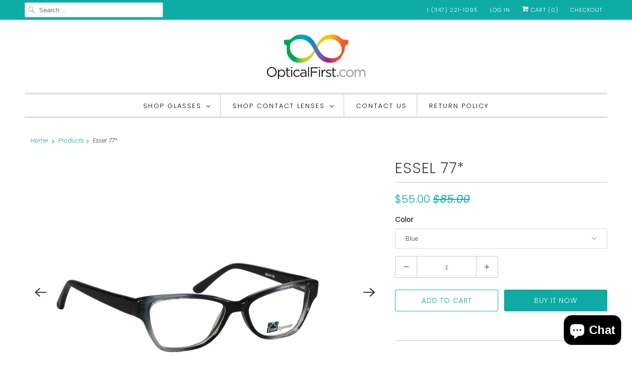

--- FILE ---
content_type: text/html; charset=utf-8
request_url: https://www.opticalfirst.com/products/essel-077
body_size: 39196
content:
<!DOCTYPE html>
<html lang="en">
  <head>
    <meta name="google-site-verification" content="NrFW_VSPajCogbJGHXWDBZyaPS4bRhsUiuDXsrmQCYc" />
    <meta charset="utf-8">
    <meta http-equiv="cleartype" content="on">
    <meta name="robots" content="index,follow">

    
    <title>Essel 77* - Optical First</title>

    
      <meta name="description" content="Why We Love Them These glasses have a unique shape and are a confident statement! Wear them proudly and keep rocking your perfect personality! They come in color options Brown, and Blue. These glasses are sure to put a bright smile on everyone&#39;s face.  Specifications:  Final Sale: *Can not be returned, exchanged, or re" />
    

    

<meta name="author" content="Optical First">
<meta property="og:url" content="https://www.opticalfirst.com/products/essel-077">
<meta property="og:site_name" content="Optical First">




  <meta property="og:type" content="product">
  <meta property="og:title" content="Essel 77*">
  
    
      <meta property="og:image" content="https://www.opticalfirst.com/cdn/shop/products/Essel077C1Brown_600x.jpg?v=1609422530">
      <meta property="og:image:secure_url" content="https://www.opticalfirst.com/cdn/shop/products/Essel077C1Brown_600x.jpg?v=1609422530">
      <meta property="og:image:width" content="2048">
      <meta property="og:image:height" content="1536">
      <meta property="og:image:alt" content="Essel 77*">
      
    
      <meta property="og:image" content="https://www.opticalfirst.com/cdn/shop/products/Essel077C1BrownTemple_600x.jpg?v=1609422530">
      <meta property="og:image:secure_url" content="https://www.opticalfirst.com/cdn/shop/products/Essel077C1BrownTemple_600x.jpg?v=1609422530">
      <meta property="og:image:width" content="2048">
      <meta property="og:image:height" content="1536">
      <meta property="og:image:alt" content="Essel 77*">
      
    
      <meta property="og:image" content="https://www.opticalfirst.com/cdn/shop/products/Essel077C3Blue_600x.jpg?v=1609422530">
      <meta property="og:image:secure_url" content="https://www.opticalfirst.com/cdn/shop/products/Essel077C3Blue_600x.jpg?v=1609422530">
      <meta property="og:image:width" content="2048">
      <meta property="og:image:height" content="1536">
      <meta property="og:image:alt" content="Essel 77*">
      
    
  
  <meta property="product:price:amount" content="55.00">
  <meta property="product:price:currency" content="USD">



  <meta property="og:description" content="Why We Love Them These glasses have a unique shape and are a confident statement! Wear them proudly and keep rocking your perfect personality! They come in color options Brown, and Blue. These glasses are sure to put a bright smile on everyone&#39;s face.  Specifications:  Final Sale: *Can not be returned, exchanged, or re">




<meta name="twitter:card" content="summary">

  <meta name="twitter:title" content="Essel 77*">
  <meta name="twitter:description" content="Why We Love Them

These glasses have a unique shape and are a confident statement! Wear them proudly and keep rocking your perfect personality!
They come in color options Brown, and Blue. These glasses are sure to put a bright smile on everyone&#39;s face. 
Specifications: 




Final Sale:

*Can not be returned, exchanged, or refunded


Lens Width: 
46mm


Bridge:
14mm


Temple Length
128mm


Material:
Plastic


Frame Type:
Full Frame



Spring Hinge: 
Yes



">
  <meta name="twitter:image:width" content="240">
  <meta name="twitter:image:height" content="240">
  <meta name="twitter:image" content="https://www.opticalfirst.com/cdn/shop/products/Essel077C1Brown_240x.jpg?v=1609422530">
  <meta name="twitter:image:alt" content="Essel 77*">



    
    

    <!-- Mobile Specific Metas -->
    <meta name="HandheldFriendly" content="True">
    <meta name="MobileOptimized" content="320">
    <meta name="viewport" content="width=device-width,initial-scale=1">
    <meta name="theme-color" content="#ffffff">

    <!-- Stylesheets for Responsive 7.2.4 -->
    <link href="//www.opticalfirst.com/cdn/shop/t/16/assets/styles.scss.css?v=98260888416553804421759259975" rel="stylesheet" type="text/css" media="all" />

    <script>
      /*! lazysizes - v4.1.4 */
      !function(a,b){var c=b(a,a.document);a.lazySizes=c,"object"==typeof module&&module.exports&&(module.exports=c)}(window,function(a,b){"use strict";if(b.getElementsByClassName){var c,d,e=b.documentElement,f=a.Date,g=a.HTMLPictureElement,h="addEventListener",i="getAttribute",j=a[h],k=a.setTimeout,l=a.requestAnimationFrame||k,m=a.requestIdleCallback,n=/^picture$/i,o=["load","error","lazyincluded","_lazyloaded"],p={},q=Array.prototype.forEach,r=function(a,b){return p[b]||(p[b]=new RegExp("(\\s|^)"+b+"(\\s|$)")),p[b].test(a[i]("class")||"")&&p[b]},s=function(a,b){r(a,b)||a.setAttribute("class",(a[i]("class")||"").trim()+" "+b)},t=function(a,b){var c;(c=r(a,b))&&a.setAttribute("class",(a[i]("class")||"").replace(c," "))},u=function(a,b,c){var d=c?h:"removeEventListener";c&&u(a,b),o.forEach(function(c){a[d](c,b)})},v=function(a,d,e,f,g){var h=b.createEvent("Event");return e||(e={}),e.instance=c,h.initEvent(d,!f,!g),h.detail=e,a.dispatchEvent(h),h},w=function(b,c){var e;!g&&(e=a.picturefill||d.pf)?(c&&c.src&&!b[i]("srcset")&&b.setAttribute("srcset",c.src),e({reevaluate:!0,elements:[b]})):c&&c.src&&(b.src=c.src)},x=function(a,b){return(getComputedStyle(a,null)||{})[b]},y=function(a,b,c){for(c=c||a.offsetWidth;c<d.minSize&&b&&!a._lazysizesWidth;)c=b.offsetWidth,b=b.parentNode;return c},z=function(){var a,c,d=[],e=[],f=d,g=function(){var b=f;for(f=d.length?e:d,a=!0,c=!1;b.length;)b.shift()();a=!1},h=function(d,e){a&&!e?d.apply(this,arguments):(f.push(d),c||(c=!0,(b.hidden?k:l)(g)))};return h._lsFlush=g,h}(),A=function(a,b){return b?function(){z(a)}:function(){var b=this,c=arguments;z(function(){a.apply(b,c)})}},B=function(a){var b,c=0,e=d.throttleDelay,g=d.ricTimeout,h=function(){b=!1,c=f.now(),a()},i=m&&g>49?function(){m(h,{timeout:g}),g!==d.ricTimeout&&(g=d.ricTimeout)}:A(function(){k(h)},!0);return function(a){var d;(a=a===!0)&&(g=33),b||(b=!0,d=e-(f.now()-c),0>d&&(d=0),a||9>d?i():k(i,d))}},C=function(a){var b,c,d=99,e=function(){b=null,a()},g=function(){var a=f.now()-c;d>a?k(g,d-a):(m||e)(e)};return function(){c=f.now(),b||(b=k(g,d))}};!function(){var b,c={lazyClass:"lazyload",loadedClass:"lazyloaded",loadingClass:"lazyloading",preloadClass:"lazypreload",errorClass:"lazyerror",autosizesClass:"lazyautosizes",srcAttr:"data-src",srcsetAttr:"data-srcset",sizesAttr:"data-sizes",minSize:40,customMedia:{},init:!0,expFactor:1.5,hFac:.8,loadMode:2,loadHidden:!0,ricTimeout:0,throttleDelay:125};d=a.lazySizesConfig||a.lazysizesConfig||{};for(b in c)b in d||(d[b]=c[b]);a.lazySizesConfig=d,k(function(){d.init&&F()})}();var D=function(){var g,l,m,o,p,y,D,F,G,H,I,J,K,L,M=/^img$/i,N=/^iframe$/i,O="onscroll"in a&&!/(gle|ing)bot/.test(navigator.userAgent),P=0,Q=0,R=0,S=-1,T=function(a){R--,a&&a.target&&u(a.target,T),(!a||0>R||!a.target)&&(R=0)},U=function(a,c){var d,f=a,g="hidden"==x(b.body,"visibility")||"hidden"!=x(a.parentNode,"visibility")&&"hidden"!=x(a,"visibility");for(F-=c,I+=c,G-=c,H+=c;g&&(f=f.offsetParent)&&f!=b.body&&f!=e;)g=(x(f,"opacity")||1)>0,g&&"visible"!=x(f,"overflow")&&(d=f.getBoundingClientRect(),g=H>d.left&&G<d.right&&I>d.top-1&&F<d.bottom+1);return g},V=function(){var a,f,h,j,k,m,n,p,q,r=c.elements;if((o=d.loadMode)&&8>R&&(a=r.length)){f=0,S++,null==K&&("expand"in d||(d.expand=e.clientHeight>500&&e.clientWidth>500?500:370),J=d.expand,K=J*d.expFactor),K>Q&&1>R&&S>2&&o>2&&!b.hidden?(Q=K,S=0):Q=o>1&&S>1&&6>R?J:P;for(;a>f;f++)if(r[f]&&!r[f]._lazyRace)if(O)if((p=r[f][i]("data-expand"))&&(m=1*p)||(m=Q),q!==m&&(y=innerWidth+m*L,D=innerHeight+m,n=-1*m,q=m),h=r[f].getBoundingClientRect(),(I=h.bottom)>=n&&(F=h.top)<=D&&(H=h.right)>=n*L&&(G=h.left)<=y&&(I||H||G||F)&&(d.loadHidden||"hidden"!=x(r[f],"visibility"))&&(l&&3>R&&!p&&(3>o||4>S)||U(r[f],m))){if(ba(r[f]),k=!0,R>9)break}else!k&&l&&!j&&4>R&&4>S&&o>2&&(g[0]||d.preloadAfterLoad)&&(g[0]||!p&&(I||H||G||F||"auto"!=r[f][i](d.sizesAttr)))&&(j=g[0]||r[f]);else ba(r[f]);j&&!k&&ba(j)}},W=B(V),X=function(a){s(a.target,d.loadedClass),t(a.target,d.loadingClass),u(a.target,Z),v(a.target,"lazyloaded")},Y=A(X),Z=function(a){Y({target:a.target})},$=function(a,b){try{a.contentWindow.location.replace(b)}catch(c){a.src=b}},_=function(a){var b,c=a[i](d.srcsetAttr);(b=d.customMedia[a[i]("data-media")||a[i]("media")])&&a.setAttribute("media",b),c&&a.setAttribute("srcset",c)},aa=A(function(a,b,c,e,f){var g,h,j,l,o,p;(o=v(a,"lazybeforeunveil",b)).defaultPrevented||(e&&(c?s(a,d.autosizesClass):a.setAttribute("sizes",e)),h=a[i](d.srcsetAttr),g=a[i](d.srcAttr),f&&(j=a.parentNode,l=j&&n.test(j.nodeName||"")),p=b.firesLoad||"src"in a&&(h||g||l),o={target:a},p&&(u(a,T,!0),clearTimeout(m),m=k(T,2500),s(a,d.loadingClass),u(a,Z,!0)),l&&q.call(j.getElementsByTagName("source"),_),h?a.setAttribute("srcset",h):g&&!l&&(N.test(a.nodeName)?$(a,g):a.src=g),f&&(h||l)&&w(a,{src:g})),a._lazyRace&&delete a._lazyRace,t(a,d.lazyClass),z(function(){(!p||a.complete&&a.naturalWidth>1)&&(p?T(o):R--,X(o))},!0)}),ba=function(a){var b,c=M.test(a.nodeName),e=c&&(a[i](d.sizesAttr)||a[i]("sizes")),f="auto"==e;(!f&&l||!c||!a[i]("src")&&!a.srcset||a.complete||r(a,d.errorClass)||!r(a,d.lazyClass))&&(b=v(a,"lazyunveilread").detail,f&&E.updateElem(a,!0,a.offsetWidth),a._lazyRace=!0,R++,aa(a,b,f,e,c))},ca=function(){if(!l){if(f.now()-p<999)return void k(ca,999);var a=C(function(){d.loadMode=3,W()});l=!0,d.loadMode=3,W(),j("scroll",function(){3==d.loadMode&&(d.loadMode=2),a()},!0)}};return{_:function(){p=f.now(),c.elements=b.getElementsByClassName(d.lazyClass),g=b.getElementsByClassName(d.lazyClass+" "+d.preloadClass),L=d.hFac,j("scroll",W,!0),j("resize",W,!0),a.MutationObserver?new MutationObserver(W).observe(e,{childList:!0,subtree:!0,attributes:!0}):(e[h]("DOMNodeInserted",W,!0),e[h]("DOMAttrModified",W,!0),setInterval(W,999)),j("hashchange",W,!0),["focus","mouseover","click","load","transitionend","animationend","webkitAnimationEnd"].forEach(function(a){b[h](a,W,!0)}),/d$|^c/.test(b.readyState)?ca():(j("load",ca),b[h]("DOMContentLoaded",W),k(ca,2e4)),c.elements.length?(V(),z._lsFlush()):W()},checkElems:W,unveil:ba}}(),E=function(){var a,c=A(function(a,b,c,d){var e,f,g;if(a._lazysizesWidth=d,d+="px",a.setAttribute("sizes",d),n.test(b.nodeName||""))for(e=b.getElementsByTagName("source"),f=0,g=e.length;g>f;f++)e[f].setAttribute("sizes",d);c.detail.dataAttr||w(a,c.detail)}),e=function(a,b,d){var e,f=a.parentNode;f&&(d=y(a,f,d),e=v(a,"lazybeforesizes",{width:d,dataAttr:!!b}),e.defaultPrevented||(d=e.detail.width,d&&d!==a._lazysizesWidth&&c(a,f,e,d)))},f=function(){var b,c=a.length;if(c)for(b=0;c>b;b++)e(a[b])},g=C(f);return{_:function(){a=b.getElementsByClassName(d.autosizesClass),j("resize",g)},checkElems:g,updateElem:e}}(),F=function(){F.i||(F.i=!0,E._(),D._())};return c={cfg:d,autoSizer:E,loader:D,init:F,uP:w,aC:s,rC:t,hC:r,fire:v,gW:y,rAF:z}}});
      /*! lazysizes - v4.1.4 */
      !function(a,b){var c=function(){b(a.lazySizes),a.removeEventListener("lazyunveilread",c,!0)};b=b.bind(null,a,a.document),"object"==typeof module&&module.exports?b(require("lazysizes")):a.lazySizes?c():a.addEventListener("lazyunveilread",c,!0)}(window,function(a,b,c){"use strict";function d(){this.ratioElems=b.getElementsByClassName("lazyaspectratio"),this._setupEvents(),this.processImages()}if(a.addEventListener){var e,f,g,h=Array.prototype.forEach,i=/^picture$/i,j="data-aspectratio",k="img["+j+"]",l=function(b){return a.matchMedia?(l=function(a){return!a||(matchMedia(a)||{}).matches})(b):a.Modernizr&&Modernizr.mq?!b||Modernizr.mq(b):!b},m=c.aC,n=c.rC,o=c.cfg;d.prototype={_setupEvents:function(){var a=this,c=function(b){b.naturalWidth<36?a.addAspectRatio(b,!0):a.removeAspectRatio(b,!0)},d=function(){a.processImages()};b.addEventListener("load",function(a){a.target.getAttribute&&a.target.getAttribute(j)&&c(a.target)},!0),addEventListener("resize",function(){var b,d=function(){h.call(a.ratioElems,c)};return function(){clearTimeout(b),b=setTimeout(d,99)}}()),b.addEventListener("DOMContentLoaded",d),addEventListener("load",d)},processImages:function(a){var c,d;a||(a=b),c="length"in a&&!a.nodeName?a:a.querySelectorAll(k);for(d=0;d<c.length;d++)c[d].naturalWidth>36?this.removeAspectRatio(c[d]):this.addAspectRatio(c[d])},getSelectedRatio:function(a){var b,c,d,e,f,g=a.parentNode;if(g&&i.test(g.nodeName||""))for(d=g.getElementsByTagName("source"),b=0,c=d.length;c>b;b++)if(e=d[b].getAttribute("data-media")||d[b].getAttribute("media"),o.customMedia[e]&&(e=o.customMedia[e]),l(e)){f=d[b].getAttribute(j);break}return f||a.getAttribute(j)||""},parseRatio:function(){var a=/^\s*([+\d\.]+)(\s*[\/x]\s*([+\d\.]+))?\s*$/,b={};return function(c){var d;return!b[c]&&(d=c.match(a))&&(d[3]?b[c]=d[1]/d[3]:b[c]=1*d[1]),b[c]}}(),addAspectRatio:function(b,c){var d,e=b.offsetWidth,f=b.offsetHeight;return c||m(b,"lazyaspectratio"),36>e&&0>=f?void((e||f&&a.console)&&console.log("Define width or height of image, so we can calculate the other dimension")):(d=this.getSelectedRatio(b),d=this.parseRatio(d),void(d&&(e?b.style.height=e/d+"px":b.style.width=f*d+"px")))},removeAspectRatio:function(a){n(a,"lazyaspectratio"),a.style.height="",a.style.width="",a.removeAttribute(j)}},f=function(){g=a.jQuery||a.Zepto||a.shoestring||a.$,g&&g.fn&&!g.fn.imageRatio&&g.fn.filter&&g.fn.add&&g.fn.find?g.fn.imageRatio=function(){return e.processImages(this.find(k).add(this.filter(k))),this}:g=!1},f(),setTimeout(f),e=new d,a.imageRatio=e,"object"==typeof module&&module.exports?module.exports=e:"function"==typeof define&&define.amd&&define(e)}});
    </script>

    <!-- Icons -->
    
      <link rel="shortcut icon" type="image/x-icon" href="//www.opticalfirst.com/cdn/shop/files/optical_eyewear_favicon_180x180.png?v=1613764133">
      <link rel="apple-touch-icon" href="//www.opticalfirst.com/cdn/shop/files/optical_eyewear_favicon_180x180.png?v=1613764133"/>
      <link rel="apple-touch-icon" sizes="72x72" href="//www.opticalfirst.com/cdn/shop/files/optical_eyewear_favicon_72x72.png?v=1613764133"/>
      <link rel="apple-touch-icon" sizes="114x114" href="//www.opticalfirst.com/cdn/shop/files/optical_eyewear_favicon_114x114.png?v=1613764133"/>
      <link rel="apple-touch-icon" sizes="180x180" href="//www.opticalfirst.com/cdn/shop/files/optical_eyewear_favicon_180x180.png?v=1613764133"/>
      <link rel="apple-touch-icon" sizes="228x228" href="//www.opticalfirst.com/cdn/shop/files/optical_eyewear_favicon_228x228.png?v=1613764133"/>
    
      <link rel="canonical" href="https://www.opticalfirst.com/products/essel-077" />
   <style>.spf-filter-loading #gf-products > *:not(.spf-product--skeleton), .spf-filter-loading [data-globo-filter-items] > *:not(.spf-product--skeleton){visibility: hidden; opacity: 0}</style>
<link rel="preconnect" href="https://filter-v1.globosoftware.net" />
<script>
  document.getElementsByTagName('html')[0].classList.add('spf-filter-loading');
  window.addEventListener("globoFilterRenderCompleted",function(e){document.getElementsByTagName('html')[0].classList.remove('spf-filter-loading')})
  window.sortByRelevance = false;
  window.moneyFormat = "${{amount}}";
  window.GloboMoneyFormat = "${{amount}}";
  window.GloboMoneyWithCurrencyFormat = "${{amount}} USD";
  window.filterPriceRate = 1;
  window.filterPriceAdjustment = 1;

  window.shopCurrency = "USD";
  window.currentCurrency = "USD";

  window.isMultiCurrency = false;
  window.globoFilterAssetsUrl = '//www.opticalfirst.com/cdn/shop/t/16/assets/';
  window.assetsUrl = '//www.opticalfirst.com/cdn/shop/t/16/assets/';
  window.filesUrl = '//www.opticalfirst.com/cdn/shop/files/';
  var page_id = 0;
  var globo_filters_json = {"default":0,"357452551":36483,"357454151":36483,"357455943":36483,"357453639":36483,"357453127":36483,"357456455":36483,"163224486003":36483,"365411527":36483,"357460807":36483,"359686983":36483,"359771079":36483,"359686855":36483,"262696730739":36483,"262663110771":36483,"351799687":36484,"352103431":36484,"350414663":36484,"353388551":36484,"376487559":36484,"359770375":36484,"260715544691":36484,"260715479155":36484,"260715511923":36484}
  var GloboFilterConfig = {
    api: {
      filterUrl: "https://filter-v1.globosoftware.net/filter",
      searchUrl: "https://filter-v1.globosoftware.net/search",
      url: "https://filter-v1.globosoftware.net",
    },
    shop: {
      name: "Optical First",
      url: "https://www.opticalfirst.com",
      domain: "optical-first.myshopify.com",
      is_multicurrency: false,
      currency: "USD",
      cur_currency: "USD",
      cur_locale: "en",
      cur_country: "US",
      locale: "en",
      root_url: "",
      country_code: "US",
      product_image: {width: 500, height: 500},
      no_image_url: "https://cdn.shopify.com/s/images/themes/product-1.png",
      themeStoreId: 304,
      swatches:  {"color":{"beige\/brown":{"mode":2,"color_1":"#dbc9a6","color_2":"#523703"},"black":{"mode":1,"color_1":"#000"},"black crystal\/gun":{"mode":2,"color_1":"#000","color_2":"#3a3a39"},"black\/blue":{"mode":2,"color_1":"#000","color_2":"#1d1962"},"black\/gold":{"mode":2,"color_1":"#000","color_2":"#FFD700"},"black\/crystal":{"mode":2,"color_1":"#000","color_2":"#fff"},"crystal\/silver":{"mode":2,"color_1":"#fff","color_2":"#c0c0c0"},"crystal\/purple":{"mode":2,"color_1":"#fff","color_2":"#7900b3"},"crystal\/gold":{"mode":2,"color_1":"#fff","color_2":"#FFD700"},"crystal\/blue":{"mode":2,"color_1":"#fff","color_2":"#1d1962"},"crystal\/black":{"mode":2,"color_1":"#fff","color_2":"#000"},"crystal":{"mode":1,"color_1":"#fff"},"clear\/tortosie":{"mode":2,"color_1":"#fff","color_2":"#774b3a"},"clear\/red":{"mode":2,"color_1":"#fff","color_2":"#ab0800"},"clear\/green":{"mode":2,"color_1":"#fff","color_2":"#008313"},"clear\/blue":{"mode":2,"color_1":"#fff","color_2":"#1d1962"},"burgundy\/gold":{"mode":2,"color_1":"#800020","color_2":"#FFD700"},"clear\/black":{"mode":2,"color_1":"#fff","color_2":"#000"},"brown\/turquoise":{"mode":2,"color_1":"#523703","color_2":"#30d5c8"},"burgundy":{"mode":1,"color_1":"#800020"},"charcoal":{"mode":1,"color_1":"#282829"},"burgundy\/rose gold":{"mode":2,"color_1":"#800020","color_2":"#b76e79"},"brown\/yellow":{"mode":2,"color_1":"#523703","color_2":"#fff740"},"brown\/tortoise":{"mode":2,"color_1":"#523703","color_2":"#774b3a"},"brown\/gold":{"mode":2,"color_1":"#523703","color_2":"#FFD700"},"brown\/orange":{"mode":2,"color_1":"#523703","color_2":"#ffa230"},"brown\/black":{"mode":2,"color_1":"#523703","color_2":"#000"},"brown\/silver":{"mode":2,"color_1":"#523703","color_2":"#c0c0c0"},"brown\/demi":{"mode":3,"image":"https:\/\/d1uwa4w1dfbjyt.cloudfront.net\/storage\/swatch\/o_19491\/brown-demi.png?v=1609431573"},"brown":{"mode":1,"color_1":"#523703"},"bronze\/tortoise":{"mode":2,"color_1":"#cd7f32","color_2":"#774b3a"},"bronze":{"mode":1,"color_1":"#cd7f32"},"blue\/silver":{"mode":2,"color_1":"#1d1962","color_2":"#c0c0c0"},"blue\/red":{"mode":2,"color_1":"#1d1962","color_2":"#ab-300"},"blue\/navy":{"mode":2,"color_1":"#1d1962","color_2":"#070040"},"brown demi":{"mode":3,"image":"https:\/\/d1uwa4w1dfbjyt.cloudfront.net\/storage\/swatch\/o_19491\/brown-demi.png?v=1609431589"},"blue\/green":{"mode":2,"color_1":"#1d1962","color_2":"#00741b"},"blue\/yellow":{"mode":2,"color_1":"#1d1962","color_2":"#fff740"},"blue\/gold":{"mode":2,"color_1":"#1d1962","color_2":"#FFD700"},"blue\/copper":{"mode":2,"color_1":"#1d1962","color_2":"#b87333"},"blue demi":{"mode":3,"image":"https:\/\/d1uwa4w1dfbjyt.cloudfront.net\/storage\/swatch\/o_19491\/blue-demi.png?v=1609431606"},"blue fade":{"mode":1,"color_1":"#84adff"},"blue":{"mode":1,"color_1":"#1d1962"},"black\/wine":{"mode":2,"color_1":"#000","color_2":"#722F37"},"black\/white":{"mode":2,"color_1":"#000","color_2":"#fff"},"black\/silver":{"mode":2,"color_1":"#000","color_2":"#c0c0c0"},"black\/red":{"mode":2,"color_1":"#000","color_2":"#d7000a"},"black\/purple":{"mode":2,"color_1":"#000","color_2":"#6d00bb"},"black\/pink":{"mode":2,"color_1":"#000","color_2":"#fe98ff"},"black\/gun":{"mode":2,"color_1":"#000","color_2":"#3a3a39"},"gold\/white":{"mode":2,"color_1":"#FFD700","color_2":"#fff"},"gold\/tortoise":{"mode":2,"color_1":"#FFD700","color_2":"#774b3a"},"gold\/silver":{"mode":2,"color_1":"#FFD700","color_2":"#c0c0c0"},"gold\/red":{"mode":2,"color_1":"#FFD700","color_2":"#a70800"},"gold\/wine":{"mode":2,"color_1":"#FFD700","color_2":"#722f37"},"gold\/pink":{"mode":2,"color_1":"#FFD700","color_2":"#ff9cf2"},"gold\/navy":{"mode":2,"color_1":"#FFD700","color_2":"#1b104a"},"gold\/maroon":{"mode":2,"color_1":"#FFD700","color_2":"#800020"},"gold\/green":{"mode":2,"color_1":"#FFD700","color_2":"#107400"},"gold\/demi":{"mode":1,"color_1":"#FFD700"},"gold\/crystal":{"mode":2,"color_1":"#FFD700","color_2":"#fff"},"gold\/burgundy":{"mode":2,"color_1":"#FFD700","color_2":"#800020"},"gold\/blue":{"mode":2,"color_1":"#FFD700","color_2":"#2d0087"},"gold\/black":{"mode":2,"color_1":"#FFD700","color_2":"#000"},"gold":{"mode":1,"color_1":"#FFD700"},"gold demi":{"mode":1,"color_1":"#FFD700"},"gold crystal":{"mode":1,"color_1":"#FFD700"},"gold\/brown":{"mode":2,"color_1":"#FFD700","color_2":"#452a05"},"dark\/light brown":{"mode":2,"color_1":"#3c2403","color_2":"#9e6514"},"dark grey":{"mode":1,"color_1":"#353534"},"dark brown\/temple":{"mode":1,"color_1":"#3c2403"},"dark blue":{"mode":1,"color_1":"#0c093d"},"dark brown demi":{"mode":3,"image":"https:\/\/d1uwa4w1dfbjyt.cloudfront.net\/storage\/swatch\/o_19491\/dark-brown-demi.png?v=1609432234"},"dark brown":{"mode":1,"color_1":"#3c2403"},"crystal\/tortoise demi":{"mode":3,"image":"https:\/\/d1uwa4w1dfbjyt.cloudfront.net\/storage\/swatch\/o_19491\/crystal-tortoise-demi.png?v=1609432234"},"pewter\/black":{"mode":2,"color_1":"#E9EAEC","color_2":"#000"},"orange\/yellow demi":{"mode":2,"color_1":"#ffac28","color_2":"#fff624"},"orange":{"mode":1,"color_1":"#ffac28"},"olive\/green":{"mode":2,"color_1":"#808000","color_2":"#00830a"},"navy\/light blue":{"mode":2,"color_1":"#1b104a","color_2":"#90b8ff"},"navy\/gun":{"mode":2,"color_1":"#1b104a","color_2":"#404042"},"navy\/gold":{"mode":2,"color_1":"#1b104a","color_2":"#FFD700"},"navy blue":{"mode":1,"color_1":"#1b104a"},"navy":{"mode":1,"color_1":"#1b104a"},"maroon\/red":{"mode":2,"color_1":"#800020","color_2":"#b30300"},"light blue":{"mode":1,"color_1":"#90b8ff"},"light grey":{"mode":1,"color_1":"#c0c0c0"},"light brown":{"mode":1,"color_1":"#9e6514"},"maroon":{"mode":1,"color_1":"#800020"},"gun":{"mode":1,"color_1":"#404042"},"grey\/wine":{"mode":2,"color_1":"#7e7d80","color_2":"#722f37"},"gun\/navy":{"mode":2,"color_1":"#404042","color_2":"#1b104a"},"grey\/teal":{"mode":2,"color_1":"#7e7d80","color_2":"#367588"},"gun\/black":{"mode":2,"color_1":"#404042","color_2":"#000"},"grey\/olive":{"mode":2,"color_1":"#7e7d80","color_2":"#808000"},"grey\/red":{"mode":2,"color_1":"#7e7d80","color_2":"#a30d00"},"grey":{"mode":1,"color_1":"#7e7d80"},"green demi":{"mode":1,"color_1":"#00870b"},"green":{"mode":1,"color_1":"#00870b"},"yellow":{"mode":1,"color_1":"#ffe750"},"wine":{"mode":1,"color_1":"#722f37"},"white":{"mode":1,"color_1":"#fff"},"turquoise":{"mode":1,"color_1":"#00CED1"},"tortosie\/gold":{"mode":2,"color_1":"#47523b","color_2":"#FFD700"},"tortoise":{"mode":1,"color_1":"#47523b"},"tan":{"mode":1,"color_1":"#9a9b9e"},"stripped grey":{"mode":1,"color_1":"#fff"},"sky blue\/blue":{"mode":2,"color_1":"#b8efff","color_2":"#1c009f"},"silver\/navy":{"mode":2,"color_1":"#c0c0c0","color_2":"#13005c"},"silver\/demi":{"mode":3,"image":"https:\/\/d1uwa4w1dfbjyt.cloudfront.net\/storage\/swatch\/o_19491\/silver-demi.jpg?v=1609433593"},"silver\/brown":{"mode":2,"color_1":"#c0c0c0","color_2":"#703300"},"silver\/black":{"mode":2,"color_1":"#c0c0c0","color_2":"#000"},"silver demi":{"mode":3,"image":"https:\/\/d1uwa4w1dfbjyt.cloudfront.net\/storage\/swatch\/o_19491\/silver-demi.jpg?v=1609433603"},"silver\/crystal":{"mode":2,"color_1":"#c0c0c0","color_2":"#fff"},"silver\/brown demi":{"mode":2,"color_1":"#c0c0c0","color_2":"#6c3100"},"silver":{"mode":1,"color_1":"#c0c0c0"},"silver\/blue":{"mode":2,"color_1":"#c0c0c0","color_2":"#000e80"},"shiny purple":{"mode":1,"color_1":"#7e00c3"},"shiny gold\/black":{"mode":1,"color_1":"#000"},"shiny red":{"mode":1,"color_1":"#ff6350"},"shiny blue":{"mode":1,"color_1":"#004ec7"},"royal blue":{"mode":1,"color_1":"#004ec7"},"rose\/gold":{"mode":2,"color_1":"#b76e79","color_2":"#FFD700"},"rose gold\/blue":{"mode":2,"color_1":"#b76e79","color_2":"#1a0080"},"rose gold":{"mode":1,"color_1":"#b76e79"},"red\/tan demi":{"mode":2,"color_1":"#bb0900","color_2":"#ffd4b0"},"red\/rose gold":{"mode":2,"color_1":"#bb0900","color_2":"#b76e79"},"red\/rainbow":{"mode":3,"image":"https:\/\/d1uwa4w1dfbjyt.cloudfront.net\/storage\/swatch\/o_19491\/red-rainbow.jpg?v=1609433644"},"red\/pink":{"mode":2,"color_1":"#bb0900","color_2":"#f8b4ff"},"red\/grey":{"mode":2,"color_1":"#bb0900","color_2":"#757576"},"red\/light blue":{"mode":2,"color_1":"#bb0900","color_2":"#94c8ff"},"red\/green":{"mode":2,"color_1":"#bb0900","color_2":"#008b21"},"red\/gold":{"mode":2,"color_1":"#bb0900","color_2":"#FFD700"},"red marble":{"mode":1,"color_1":"#bb0900"},"red demi":{"mode":3,"image":"https:\/\/d1uwa4w1dfbjyt.cloudfront.net\/storage\/swatch\/o_19491\/red-demi.png?v=1609433661"},"red":{"mode":1,"color_1":"#bb0900"},"purple\/temple":{"mode":1,"color_1":"#8300a3"},"purple\/pink":{"mode":2,"color_1":"#8300a3","color_2":"#f8b4ff"},"pink crystal\/gold":{"mode":2,"color_1":"#f8b4ff","color_2":"#FFD700"},"purple demi":{"mode":3,"image":"https:\/\/d1uwa4w1dfbjyt.cloudfront.net\/storage\/swatch\/o_19491\/purple-demi.jpeg?v=1609433673"},"purple":{"mode":1,"color_1":"#8300a3"},"pink":{"mode":1,"color_1":"#f8b4ff"}}},
      newUrlStruct: false,
      translation: {"default":{"search":{"suggestions":"Suggestions","collections":"Collections","pages":"Pages","products":"Products","view_all":"Search for","not_found":"Sorry, nothing found for"},"filter":{"filter_by":"Filter By","clear_all":"Clear All","clear":"Clear","in_stock":"In Stock","out_of_stock":"Out of Stock","ready_to_ship":"Ready to ship"},"sort":{"sort_by":"Sort By","manually":"Featured","availability_in_stock_first":"Availability","best_selling":"Best Selling","alphabetically_a_z":"Alphabetically, A-Z","alphabetically_z_a":"Alphabetically, Z-A","price_low_to_high":"Price, low to high","price_high_to_low":"Price, high to low","date_new_to_old":"Date, new to old","date_old_to_new":"Date, old to new","sale_off":"% Sale off"},"product":{"add_to_cart":"Add to cart","unavailable":"Unavailable","sold_out":"Sold out","sale":"Sale","load_more":"Load more","limit":"Show","no_results":"No products found"}}},
      redirects: null,
      images: ["avatar.png","fancybox_overlay.png","fancybox_sprite.png","favicon.png","password-page-background.jpg","search.jpg","search2x.jpg","select.png","soldout.png"],
      settings: {"top_bar_bg_color":"#0faca6","top_bar_color":"#ffffff","top_bar_color_hover":"#ffffff","logo_color":"#404040","nav_color":"#000000","nav_color_active":"#0faca6","nav_color_hover":"#0faca6","header_social_icons_color":"#404040","header_social_icons_color_hover":"#0faca6","dropdown_background_color":"#ffffff","dropdown_transparency":false,"regular_color":"#404040","headline_color":"#404040","banner_color":"#ffffff","link_color":"#0faca6","link_hover_color":"#0fac8d","sale_price_color":"#0faca6","was_price_color":"#0faca6","shop_bg_color":"#ffffff","custom_bg":null,"repeat_bg":"repeat","bg_fixed":false,"bg_stretched":false,"table_styles_enabled":true,"border_color":"#cec6bf","btn_color":"#0faca6","btn_hover_color":"#0fa0ac","btn_txt_color":"#ffffff","sale_color":"#0fac94","new_banner_color":"#0fa0ac","modal_background_color":"#ffffff","quick_shop_button_color":"#404040","quick_shop_button_hover_color":"#0facac","quick_shop_text_color":"#ffffff","newsletter_popup_color":"#404040","newsletter_popup_background_color":"#ffffff","footer_border_color":"#222222","footer_text_color":"#cec6bf","headline_footer_text_color":"#ffffff","footer_link_color":"#ffffff","footer_link_color_hover":"#0facac","footer_button":"#0faca6","footer_button_hover":"#0fac8d","social_icons_color":"#ffffff","social_icons_color_hover":"#cec6bf","footer_color":"#222222","password_page_text_color":"#ffffff","password_page_background_color":"#4b7e7e","password_page_footer_text_color":"#666666","password_page_footer_link_color":"#cec6bf","logo__font":{"error":"json not allowed for this object"},"logo_font_style":"uppercase","logo_font_size":42,"headline__font":{"error":"json not allowed for this object"},"headline_font_style":"uppercase","headline_alignment":"center","headline_font_size":30,"headline_letter_spacing":1,"nav__font":{"error":"json not allowed for this object"},"nav_font_style":"uppercase","nav_font_size":13,"nav_letter_spacing":2,"nav_dropdown_weight":"normal","nav_dropdown_font_style":"none","nav_dropdown_font_size":13,"top_bar__font":{"error":"json not allowed for this object"},"top_bar_font_style":"uppercase","top_bar_font_size":11,"top_bar_letter_spacing":1,"display_text_shadow":false,"regular__font":{"error":"json not allowed for this object"},"regular_font_style":"none","regular_font_size":15,"footer_font_size":13,"slideshow_headline__font":{"error":"json not allowed for this object"},"slideshow_headline_size":50,"slideshow_subtitle__font":{"error":"json not allowed for this object"},"slideshow_subtitle_font_style":"none","slideshow_subtitle_size":18,"align_height":true,"collection_height":200,"collection_price_position":"center","mobile_products_per_row":"1","collection_border":true,"collection_secondary_image":false,"display_vendor_collection":false,"sale_banner_enabled":false,"collection_swatches":false,"display_product_quantity":true,"limit_quantity":false,"display_inventory_left":false,"inventory_threshold":10,"product_form_style":"dropdown","free_price_text":"Free","size_chart":"","notify_me_form":true,"notify_me_richtext":"\u003cp\u003eNotify me when this product is available:\u003c\/p\u003e","enable_shopify_review_comments":true,"review_position":"bottom","enable_shopify_collection_badges":false,"enable_shopify_product_badges":false,"quick_shop_enabled":true,"display_thumbnails":true,"gallery_arrows":true,"activate_zoom":true,"slideshow_speed":6,"slideshow_transition":"slide","thumbnail_position":"bottom-thumbnails","enable_thumbnail_slider":true,"product_description_position":"top","description_words":"15","show_payment_button":false,"video_looping":false,"newsletter_popup":false,"newsletter_popup_mobile":false,"newsletter_popup_title":"You can use this popup for more than just exciting email sign-ups!","newsletter_popup_image":null,"popup_image_position":"left","newsletter_popup_text":"\u003cp\u003eAttracting new email subscriptions is a great use for a popup, but you can also use it for other purposes, like an 'agree-to-terms' entry point, or to link directly to pages and products in your shop.\u003c\/p\u003e","newsletter_popup_max_width":600,"newsletter_popup_seconds":8,"newsletter_popup_days":"2","newsletter_popup_form":true,"display_first_name":true,"display_last_name":true,"rounded_social_icons":true,"twitter_link":"","facebook_link":"","google_link":"","youtube_link":"","vimeo_link":"","pinterest_link":"","tumblr_link":"","instagram_link":"","linkedin_link":"","flickr_link":"","email_link":"","disqus_enabled":false,"disqus_shortname":"","cart_action":"ajax","display_tos_checkbox":false,"tos_richtext":"\u003cp\u003eI Agree with the Terms \u0026 Conditions\u003c\/p\u003e","show_shipping_calculator":false,"shipping_calculator_default_country":"United States","currency_format":"money_format","search_option":"products","organization_logo":"\/\/www.opticalfirst.com\/cdn\/shop\/files\/checkout_logo_3.png?v=1613157111","favicon":"\/\/www.opticalfirst.com\/cdn\/shop\/files\/optical_eyewear_favicon.png?v=1613764133","checkout_header_image":null,"checkout_logo_image":"\/\/www.opticalfirst.com\/cdn\/shop\/files\/checkout_logo_3.png?v=1613157111","checkout_logo_position":"left","checkout_logo_size":"medium","checkout_body_background_image":null,"checkout_body_background_color":"#fff","checkout_input_background_color_mode":"white","checkout_sidebar_background_image":null,"checkout_sidebar_background_color":"#fafafa","checkout_heading_font":"-apple-system, BlinkMacSystemFont, 'Segoe UI', Roboto, Helvetica, Arial, sans-serif, 'Apple Color Emoji', 'Segoe UI Emoji', 'Segoe UI Symbol'","checkout_body_font":"-apple-system, BlinkMacSystemFont, 'Segoe UI', Roboto, Helvetica, Arial, sans-serif, 'Apple Color Emoji', 'Segoe UI Emoji', 'Segoe UI Symbol'","checkout_accent_color":"#0fa0ac","checkout_button_color":"#0facac","checkout_error_color":"#e32c2b","display_social_buttons":false,"header_social_icons":false,"enable_social_links":true,"product_slideshow_animation":"slide","newsletter_bg":"","newsletter_bg_stretched":false,"newsletter_popup_link":"","logo_font":"Google_Josefin+Sans","logo_weight":"normal","headline_font":"Google_Cabin","headline_weight":"normal","nav_font":"Google_Cabin","nav_weight":"bold","top_bar_font":"Google_Josefin+Sans","top_bar_weight":"normal","regular_font":"Google_Merriweather","regular_weight":"normal","slideshow_headline_weight":"normal","slideshow_subtitle_font":"Google_Ubuntu","slideshow_subtitle_weight":"normal","slideshow_subtitle_font_text":"normal","use_logo":false,"logo_width":"360","logo_alignment":"center","main_linklist":"main-menu","menu_alignment":"center","nav_border":"double","nav_separator":"solid","featured_content_page":"","secondary_btn_color":"#f2f2f2","use_custom_bg_image":false,"custom_bg_image_select":"custom_bg.png","use_custom_top_bar_image":false,"custom_top_bar_image_select":"custom_top_bar.png","use_newsletter_bg_image":false,"logo_typeface_method":"google_webfonts","logo_websafe_font":"Futura, 'Century Gothic', AppleGothic, sans-serif","headline_typeface_method":"google_webfonts","headline_websafe_font":"Futura, 'Century Gothic', AppleGothic, sans-serif","nav_typeface_method":"google_webfonts","nav_websafe_font":"Futura, 'Century Gothic', AppleGothic, sans-serif","top_bar_typeface_method":"websafe","top_bar_google_webfont_font":"Merriweather","regular_typeface_method":"google_webfonts","regular_websafe_font":"Futura, 'Century Gothic', AppleGothic, sans-serif","search_box_top_bar":true,"fix_top_bar":true,"top_bar_linklist":"","slideshow_enabled":true,"slideshow_animation":"fade","slideshow_stretch":true,"slideshow_width_narrow":false,"slideshow_subtitle_typeface_method":"google_webfonts","slideshow_subtitle_websafe_font":"'HelveticaNeue-Light', 'Helvetica Neue Light', 'Helvetica Neue', Helvetica, Arial, sans-serif","video_embed":"","video_width":"set","video_width_px":"","video_position":"1","slideshow_1_enabled":true,"image_1_alt_text":"The Responsive Shopify Theme","image_1_headline":"The Responsive Shopify Theme","image_1_subtitle":"","image_1_text_color":"#ffffff","image_1_text_align":"center","image_1_button_text":"","image_1_link":"","slideshow_2_enabled":true,"image_2_text_color":"#ffffff","image_2_text_align":"center","image_2_button_text":"","image_2_link":"","slideshow_3_enabled":false,"image_3_alt_text":"","image_3_headline":"","image_3_subtitle":"","image_3_text_color":"#ffffff","image_3_text_align":"center","image_3_button_text":"","image_3_link":"","slideshow_4_enabled":false,"image_4_alt_text":"","image_4_headline":"","image_4_subtitle":"","image_4_text_color":"#ffffff","image_4_text_align":"center","image_4_button_text":"","image_4_link":"","slideshow_5_enabled":false,"image_5_alt_text":"","image_5_headline":"","image_5_subtitle":"","image_5_text_color":"#ffffff","image_5_text_align":"center","image_5_button_text":"","image_5_link":"","slideshow_6_enabled":false,"image_6_alt_text":"","image_6_headline":"","image_6_subtitle":"","image_6_text_color":"#ffffff","image_6_text_align":"center","image_6_button_text":"","image_6_link":"","banner_1_enabled":false,"banner_1_text_color":"#ffffff","banner_1_text_align":"center","banner_2_enabled":false,"banner_2_text_color":"#ffffff","banner_2_text_align":"center","banner_3_enabled":false,"banner_3_text_color":"#ffffff","banner_3_text_align":"center","homepage":"","homepage2":"","homepage3":"","homepage4":"","frontpage_collections_per_row":"3","frontpage_collections_title":true,"collection_title":true,"frontpage_collection":"","frontpage_products_per_row":"4","frontpage_display_description":true,"frontpage_product_stagger":false,"blog_widget_select":"","home_page_articles":"3","product_breadcrumb":true,"display_tags":true,"display_type":true,"display_vendor":true,"display_collections":false,"display_sku":false,"show_product_recommendations":true,"product_thumbs":true,"product_images_position":"left","products_per_row":"3","pagination_limit":"48","collection_breadcrumb":true,"collection_tags":true,"collection_sort":true,"quick_shop_full_description":false,"collection_sidebar":false,"collection_sidebar_linklist":"","collection_sidebar_linklist2":"","filter_by_category":false,"filter_by_tag":false,"collection_sidebar_products":false,"collection_sidebar_vendors":false,"collection_sidebar_page":"","tax_included":false,"display_special_instructions":false,"display_social_buttons_blog":true,"blog_tags":true,"blog_content_page":"","newsletter_enabled":true,"newsletter_system":"shopify","mailchimp_link":"","footer_linklist_2":"footer","footer_linklist_1":"main-menu","copyright_text":"","use_paypal":false,"use_bitcoin":false,"use_visa":false,"use_visaelectron":false,"use_mastercard":false,"use_amex":false,"use_cirrus":false,"use_delta":false,"use_discover":false,"use_western_union":false,"newsletter_popup_page":"","checkout_use_header_image":false,"checkout_banner_background_color":"#222222","checkout_logo":"checkout_logo.png","checkout_headline":"","checkout_call_to_action_color":"#DD4B39","shop_use_content_bg_color":"1","shop_content_bg_color":"#bb3131","blog_widget":true,"checkout_background_color":"#ffffff","checkout_background_image":false,"checkout_text_color":"#404040","checkout_headline_color":"#404040","collection_top_sidebar_page":"","newsletter_success_text":"Thank you for joining our mailing list!","newsletter_description":"Subscribe to our newsletter and always be the first to hear about what is happening.","display_borders":true,"header_share_button":false,"product_zoom_enabled":false,"product_thumbnails_position":"side","shipping_calculator_heading":"Shipping rates calculator","shipping_calculator_submit_button_label":"Calculate shipping rates","shipping_calculator_submit_button_label_disabled":"Calculating...","quick_shop_text":"Quick Shop","customer_layout":"customer_area"},
      separate_options: null,
      home_filter: false,
      page: "product",
      cache: true,
      layout: "app",
      useCustomTemplate: false
    },
    taxes: null,
    special_countries: null,
    adjustments: null,

    year_make_model: {
      id: null
    },
    filter: {
      id: globo_filters_json[page_id] || globo_filters_json['default'] || 0,
      layout: 1,
      showCount: false,
      showRefine: true,
      isLoadMore: 1,
      filter_on_search_page: true
    },
    search:{
      enable: true,
      zero_character_suggestion: false,
      layout: 2,
    },
    collection: {
      id:0,
      handle:'',
      sort: 'best-selling',
      tags: null,
      vendor: null,
      type: null,
      term: null,
      limit: 24,
      products_count: 0,
      enableCollectionSearch: false,
      showSelectedVariantInfo: true,
      excludeTags: null
    },
    customer: false,
    selector: {
      sortBy: '.collection-sorting',
      pagination: '.pagination:first, .paginate:first, .pagination-custom:first, #pagination:first, #gf_pagination_wrap',
      products: '.grid.grid-collage'
    }
  };

</script>
<script defer src="//www.opticalfirst.com/cdn/shop/t/16/assets/v5.globo.filter.lib.js?v=171391880242461423661696318256"></script>

<link rel="preload stylesheet" href="//www.opticalfirst.com/cdn/shop/t/16/assets/v5.globo.search.css?v=100816588894824515861633599058" as="style">





    
<script>
      
Shopify = window.Shopify || {};Shopify.theme_settings = {};Shopify.theme_settings.primary_locale = "true";Shopify.theme_settings.current_locale = "en";Shopify.theme_settings.shop_url = "/";Shopify.translation =Shopify.translation || {};Shopify.translation.newsletter_success_text = "Thank you for joining our mailing list!";Shopify.translation.menu = "Menu";Shopify.translation.agree_to_terms_warning = "You must agree with the terms and conditions to checkout.";Shopify.translation.cart_discount = "Discount";Shopify.translation.edit_cart = "View Cart";Shopify.translation.add_to_cart_success = "Just Added";Shopify.translation.agree_to_terms_html = "I Agree with the Terms &amp; Conditions";Shopify.translation.checkout = "Checkout";Shopify.translation.or = "or";Shopify.translation.continue_shopping = "Continue Shopping";Shopify.translation.product_add_to_cart_success = "Added";Shopify.translation.product_add_to_cart = "Add to Cart";Shopify.translation.product_notify_form_email = "Email address";Shopify.translation.product_notify_form_send = "Send";Shopify.translation.items_left_count_one = "item left";Shopify.translation.items_left_count_other = "items left";Shopify.translation.product_sold_out = "Sold Out";Shopify.translation.product_unavailable = "Unavailable";Shopify.translation.product_notify_form_success = "Thanks! We will notify you when this product becomes available!";


Currency = window.Currency || {};


Currency.shop_currency = "USD";
Currency.default_currency = "USD";
Currency.display_format = "money_format";
Currency.money_format = "${{amount}}";
Currency.money_format_no_currency = "${{amount}}";
Currency.money_format_currency = "${{amount}} USD";
Currency.native_multi_currency = false;
Currency.shipping_calculator = false;Shopify.media_queries =Shopify.media_queries || {};Shopify.media_queries.small = window.matchMedia( "(max-width: 480px)" );Shopify.media_queries.medium = window.matchMedia( "(max-width: 798px)" );Shopify.media_queries.large = window.matchMedia( "(min-width: 799px)" );Shopify.media_queries.larger = window.matchMedia( "(min-width: 960px)" );Shopify.media_queries.xlarge = window.matchMedia( "(min-width: 1200px)" );Shopify.media_queries.ie10 = window.matchMedia( "all and (-ms-high-contrast: none), (-ms-high-contrast: active)" );Shopify.media_queries.tablet = window.matchMedia( "only screen and (min-width: 799px) and (max-width: 1024px)" );Shopify.routes =Shopify.routes || {};Shopify.routes.cart_url = "/cart";
    </script>

    <script src="//www.opticalfirst.com/cdn/shop/t/16/assets/app.js?v=144806756666376422721609799600" type="text/javascript"></script>

 <script>window.performance && window.performance.mark && window.performance.mark('shopify.content_for_header.start');</script><meta name="google-site-verification" content="s8aghphPdby3gHp1gAUw2HCG725fOjRxBciN31_eruo">
<meta name="facebook-domain-verification" content="tl6dy1gezvdkz1alhppvdjf2buq1yl">
<meta name="facebook-domain-verification" content="o0ted4wa9oobj7utkixqss0o6b9t0x">
<meta id="shopify-digital-wallet" name="shopify-digital-wallet" content="/14187426/digital_wallets/dialog">
<meta name="shopify-checkout-api-token" content="b55dbd44a1a854ab1e4f06cd1f2483cc">
<meta id="in-context-paypal-metadata" data-shop-id="14187426" data-venmo-supported="true" data-environment="production" data-locale="en_US" data-paypal-v4="true" data-currency="USD">
<link rel="alternate" type="application/json+oembed" href="https://www.opticalfirst.com/products/essel-077.oembed">
<script async="async" src="/checkouts/internal/preloads.js?locale=en-US"></script>
<script id="shopify-features" type="application/json">{"accessToken":"b55dbd44a1a854ab1e4f06cd1f2483cc","betas":["rich-media-storefront-analytics"],"domain":"www.opticalfirst.com","predictiveSearch":true,"shopId":14187426,"locale":"en"}</script>
<script>var Shopify = Shopify || {};
Shopify.shop = "optical-first.myshopify.com";
Shopify.locale = "en";
Shopify.currency = {"active":"USD","rate":"1.0"};
Shopify.country = "US";
Shopify.theme = {"name":"Responsive - WithBoldPO - 4Jan2020","id":82405818483,"schema_name":"Responsive","schema_version":"7.2.4","theme_store_id":null,"role":"main"};
Shopify.theme.handle = "null";
Shopify.theme.style = {"id":null,"handle":null};
Shopify.cdnHost = "www.opticalfirst.com/cdn";
Shopify.routes = Shopify.routes || {};
Shopify.routes.root = "/";</script>
<script type="module">!function(o){(o.Shopify=o.Shopify||{}).modules=!0}(window);</script>
<script>!function(o){function n(){var o=[];function n(){o.push(Array.prototype.slice.apply(arguments))}return n.q=o,n}var t=o.Shopify=o.Shopify||{};t.loadFeatures=n(),t.autoloadFeatures=n()}(window);</script>
<script id="shop-js-analytics" type="application/json">{"pageType":"product"}</script>
<script defer="defer" async type="module" src="//www.opticalfirst.com/cdn/shopifycloud/shop-js/modules/v2/client.init-shop-cart-sync_WVOgQShq.en.esm.js"></script>
<script defer="defer" async type="module" src="//www.opticalfirst.com/cdn/shopifycloud/shop-js/modules/v2/chunk.common_C_13GLB1.esm.js"></script>
<script defer="defer" async type="module" src="//www.opticalfirst.com/cdn/shopifycloud/shop-js/modules/v2/chunk.modal_CLfMGd0m.esm.js"></script>
<script type="module">
  await import("//www.opticalfirst.com/cdn/shopifycloud/shop-js/modules/v2/client.init-shop-cart-sync_WVOgQShq.en.esm.js");
await import("//www.opticalfirst.com/cdn/shopifycloud/shop-js/modules/v2/chunk.common_C_13GLB1.esm.js");
await import("//www.opticalfirst.com/cdn/shopifycloud/shop-js/modules/v2/chunk.modal_CLfMGd0m.esm.js");

  window.Shopify.SignInWithShop?.initShopCartSync?.({"fedCMEnabled":true,"windoidEnabled":true});

</script>
<script>(function() {
  var isLoaded = false;
  function asyncLoad() {
    if (isLoaded) return;
    isLoaded = true;
    var urls = ["https:\/\/cdn.shopify.com\/s\/files\/1\/1418\/7426\/t\/16\/assets\/globo.filter.init.js?shop=optical-first.myshopify.com","https:\/\/cdn.nfcube.com\/instafeed-48ee82960c01d0c5b87bf3fd802d9eec.js?shop=optical-first.myshopify.com"];
    for (var i = 0; i < urls.length; i++) {
      var s = document.createElement('script');
      s.type = 'text/javascript';
      s.async = true;
      s.src = urls[i];
      var x = document.getElementsByTagName('script')[0];
      x.parentNode.insertBefore(s, x);
    }
  };
  if(window.attachEvent) {
    window.attachEvent('onload', asyncLoad);
  } else {
    window.addEventListener('load', asyncLoad, false);
  }
})();</script>
<script id="__st">var __st={"a":14187426,"offset":-18000,"reqid":"6e06704e-9b93-42ab-b3ec-4a499b10513b-1769662643","pageurl":"www.opticalfirst.com\/products\/essel-077","u":"353b1cd4b916","p":"product","rtyp":"product","rid":4633510412403};</script>
<script>window.ShopifyPaypalV4VisibilityTracking = true;</script>
<script id="captcha-bootstrap">!function(){'use strict';const t='contact',e='account',n='new_comment',o=[[t,t],['blogs',n],['comments',n],[t,'customer']],c=[[e,'customer_login'],[e,'guest_login'],[e,'recover_customer_password'],[e,'create_customer']],r=t=>t.map((([t,e])=>`form[action*='/${t}']:not([data-nocaptcha='true']) input[name='form_type'][value='${e}']`)).join(','),a=t=>()=>t?[...document.querySelectorAll(t)].map((t=>t.form)):[];function s(){const t=[...o],e=r(t);return a(e)}const i='password',u='form_key',d=['recaptcha-v3-token','g-recaptcha-response','h-captcha-response',i],f=()=>{try{return window.sessionStorage}catch{return}},m='__shopify_v',_=t=>t.elements[u];function p(t,e,n=!1){try{const o=window.sessionStorage,c=JSON.parse(o.getItem(e)),{data:r}=function(t){const{data:e,action:n}=t;return t[m]||n?{data:e,action:n}:{data:t,action:n}}(c);for(const[e,n]of Object.entries(r))t.elements[e]&&(t.elements[e].value=n);n&&o.removeItem(e)}catch(o){console.error('form repopulation failed',{error:o})}}const l='form_type',E='cptcha';function T(t){t.dataset[E]=!0}const w=window,h=w.document,L='Shopify',v='ce_forms',y='captcha';let A=!1;((t,e)=>{const n=(g='f06e6c50-85a8-45c8-87d0-21a2b65856fe',I='https://cdn.shopify.com/shopifycloud/storefront-forms-hcaptcha/ce_storefront_forms_captcha_hcaptcha.v1.5.2.iife.js',D={infoText:'Protected by hCaptcha',privacyText:'Privacy',termsText:'Terms'},(t,e,n)=>{const o=w[L][v],c=o.bindForm;if(c)return c(t,g,e,D).then(n);var r;o.q.push([[t,g,e,D],n]),r=I,A||(h.body.append(Object.assign(h.createElement('script'),{id:'captcha-provider',async:!0,src:r})),A=!0)});var g,I,D;w[L]=w[L]||{},w[L][v]=w[L][v]||{},w[L][v].q=[],w[L][y]=w[L][y]||{},w[L][y].protect=function(t,e){n(t,void 0,e),T(t)},Object.freeze(w[L][y]),function(t,e,n,w,h,L){const[v,y,A,g]=function(t,e,n){const i=e?o:[],u=t?c:[],d=[...i,...u],f=r(d),m=r(i),_=r(d.filter((([t,e])=>n.includes(e))));return[a(f),a(m),a(_),s()]}(w,h,L),I=t=>{const e=t.target;return e instanceof HTMLFormElement?e:e&&e.form},D=t=>v().includes(t);t.addEventListener('submit',(t=>{const e=I(t);if(!e)return;const n=D(e)&&!e.dataset.hcaptchaBound&&!e.dataset.recaptchaBound,o=_(e),c=g().includes(e)&&(!o||!o.value);(n||c)&&t.preventDefault(),c&&!n&&(function(t){try{if(!f())return;!function(t){const e=f();if(!e)return;const n=_(t);if(!n)return;const o=n.value;o&&e.removeItem(o)}(t);const e=Array.from(Array(32),(()=>Math.random().toString(36)[2])).join('');!function(t,e){_(t)||t.append(Object.assign(document.createElement('input'),{type:'hidden',name:u})),t.elements[u].value=e}(t,e),function(t,e){const n=f();if(!n)return;const o=[...t.querySelectorAll(`input[type='${i}']`)].map((({name:t})=>t)),c=[...d,...o],r={};for(const[a,s]of new FormData(t).entries())c.includes(a)||(r[a]=s);n.setItem(e,JSON.stringify({[m]:1,action:t.action,data:r}))}(t,e)}catch(e){console.error('failed to persist form',e)}}(e),e.submit())}));const S=(t,e)=>{t&&!t.dataset[E]&&(n(t,e.some((e=>e===t))),T(t))};for(const o of['focusin','change'])t.addEventListener(o,(t=>{const e=I(t);D(e)&&S(e,y())}));const B=e.get('form_key'),M=e.get(l),P=B&&M;t.addEventListener('DOMContentLoaded',(()=>{const t=y();if(P)for(const e of t)e.elements[l].value===M&&p(e,B);[...new Set([...A(),...v().filter((t=>'true'===t.dataset.shopifyCaptcha))])].forEach((e=>S(e,t)))}))}(h,new URLSearchParams(w.location.search),n,t,e,['guest_login'])})(!0,!0)}();</script>
<script integrity="sha256-4kQ18oKyAcykRKYeNunJcIwy7WH5gtpwJnB7kiuLZ1E=" data-source-attribution="shopify.loadfeatures" defer="defer" src="//www.opticalfirst.com/cdn/shopifycloud/storefront/assets/storefront/load_feature-a0a9edcb.js" crossorigin="anonymous"></script>
<script data-source-attribution="shopify.dynamic_checkout.dynamic.init">var Shopify=Shopify||{};Shopify.PaymentButton=Shopify.PaymentButton||{isStorefrontPortableWallets:!0,init:function(){window.Shopify.PaymentButton.init=function(){};var t=document.createElement("script");t.src="https://www.opticalfirst.com/cdn/shopifycloud/portable-wallets/latest/portable-wallets.en.js",t.type="module",document.head.appendChild(t)}};
</script>
<script data-source-attribution="shopify.dynamic_checkout.buyer_consent">
  function portableWalletsHideBuyerConsent(e){var t=document.getElementById("shopify-buyer-consent"),n=document.getElementById("shopify-subscription-policy-button");t&&n&&(t.classList.add("hidden"),t.setAttribute("aria-hidden","true"),n.removeEventListener("click",e))}function portableWalletsShowBuyerConsent(e){var t=document.getElementById("shopify-buyer-consent"),n=document.getElementById("shopify-subscription-policy-button");t&&n&&(t.classList.remove("hidden"),t.removeAttribute("aria-hidden"),n.addEventListener("click",e))}window.Shopify?.PaymentButton&&(window.Shopify.PaymentButton.hideBuyerConsent=portableWalletsHideBuyerConsent,window.Shopify.PaymentButton.showBuyerConsent=portableWalletsShowBuyerConsent);
</script>
<script>
  function portableWalletsCleanup(e){e&&e.src&&console.error("Failed to load portable wallets script "+e.src);var t=document.querySelectorAll("shopify-accelerated-checkout .shopify-payment-button__skeleton, shopify-accelerated-checkout-cart .wallet-cart-button__skeleton"),e=document.getElementById("shopify-buyer-consent");for(let e=0;e<t.length;e++)t[e].remove();e&&e.remove()}function portableWalletsNotLoadedAsModule(e){e instanceof ErrorEvent&&"string"==typeof e.message&&e.message.includes("import.meta")&&"string"==typeof e.filename&&e.filename.includes("portable-wallets")&&(window.removeEventListener("error",portableWalletsNotLoadedAsModule),window.Shopify.PaymentButton.failedToLoad=e,"loading"===document.readyState?document.addEventListener("DOMContentLoaded",window.Shopify.PaymentButton.init):window.Shopify.PaymentButton.init())}window.addEventListener("error",portableWalletsNotLoadedAsModule);
</script>

<script type="module" src="https://www.opticalfirst.com/cdn/shopifycloud/portable-wallets/latest/portable-wallets.en.js" onError="portableWalletsCleanup(this)" crossorigin="anonymous"></script>
<script nomodule>
  document.addEventListener("DOMContentLoaded", portableWalletsCleanup);
</script>

<link id="shopify-accelerated-checkout-styles" rel="stylesheet" media="screen" href="https://www.opticalfirst.com/cdn/shopifycloud/portable-wallets/latest/accelerated-checkout-backwards-compat.css" crossorigin="anonymous">
<style id="shopify-accelerated-checkout-cart">
        #shopify-buyer-consent {
  margin-top: 1em;
  display: inline-block;
  width: 100%;
}

#shopify-buyer-consent.hidden {
  display: none;
}

#shopify-subscription-policy-button {
  background: none;
  border: none;
  padding: 0;
  text-decoration: underline;
  font-size: inherit;
  cursor: pointer;
}

#shopify-subscription-policy-button::before {
  box-shadow: none;
}

      </style>

<script>window.performance && window.performance.mark && window.performance.mark('shopify.content_for_header.end');</script>

<script>
    window.BOLD = window.BOLD || {};
        window.BOLD.options = window.BOLD.options || {};
        window.BOLD.options.settings = window.BOLD.options.settings || {};
        window.BOLD.options.settings.v1_variant_mode = window.BOLD.options.settings.v1_variant_mode || true;
        window.BOLD.options.settings.hybrid_fix_auto_insert_inputs =
        window.BOLD.options.settings.hybrid_fix_auto_insert_inputs || true;
</script>

<script>window.BOLD = window.BOLD || {};
    window.BOLD.common = window.BOLD.common || {};
    window.BOLD.common.Shopify = window.BOLD.common.Shopify || {};
    window.BOLD.common.Shopify.shop = {
      domain: 'www.opticalfirst.com',
      permanent_domain: 'optical-first.myshopify.com',
      url: 'https://www.opticalfirst.com',
      secure_url: 'https://www.opticalfirst.com',
      money_format: "${{amount}}",
      currency: "USD"
    };
    window.BOLD.common.Shopify.customer = {
      id: null,
      tags: null,
    };
    window.BOLD.common.Shopify.cart = {"note":null,"attributes":{},"original_total_price":0,"total_price":0,"total_discount":0,"total_weight":0.0,"item_count":0,"items":[],"requires_shipping":false,"currency":"USD","items_subtotal_price":0,"cart_level_discount_applications":[],"checkout_charge_amount":0};
    window.BOLD.common.template = 'product';window.BOLD.common.Shopify.formatMoney = function(money, format) {
        function n(t, e) {
            return "undefined" == typeof t ? e : t
        }
        function r(t, e, r, i) {
            if (e = n(e, 2),
                r = n(r, ","),
                i = n(i, "."),
            isNaN(t) || null == t)
                return 0;
            t = (t / 100).toFixed(e);
            var o = t.split(".")
                , a = o[0].replace(/(\d)(?=(\d\d\d)+(?!\d))/g, "$1" + r)
                , s = o[1] ? i + o[1] : "";
            return a + s
        }
        "string" == typeof money && (money = money.replace(".", ""));
        var i = ""
            , o = /\{\{\s*(\w+)\s*\}\}/
            , a = format || window.BOLD.common.Shopify.shop.money_format || window.Shopify.money_format || "$ {{ amount }}";
        switch (a.match(o)[1]) {
            case "amount":
                i = r(money, 2, ",", ".");
                break;
            case "amount_no_decimals":
                i = r(money, 0, ",", ".");
                break;
            case "amount_with_comma_separator":
                i = r(money, 2, ".", ",");
                break;
            case "amount_no_decimals_with_comma_separator":
                i = r(money, 0, ".", ",");
                break;
            case "amount_with_space_separator":
                i = r(money, 2, " ", ",");
                break;
            case "amount_no_decimals_with_space_separator":
                i = r(money, 0, " ", ",");
                break;
            case "amount_with_apostrophe_separator":
                i = r(money, 2, "'", ".");
                break;
        }
        return a.replace(o, i);
    };
    window.BOLD.common.Shopify.saveProduct = function (handle, product) {
      if (typeof handle === 'string' && typeof window.BOLD.common.Shopify.products[handle] === 'undefined') {
        if (typeof product === 'number') {
          window.BOLD.common.Shopify.handles[product] = handle;
          product = { id: product };
        }
        window.BOLD.common.Shopify.products[handle] = product;
      }
    };
    window.BOLD.common.Shopify.saveVariant = function (variant_id, variant) {
      if (typeof variant_id === 'number' && typeof window.BOLD.common.Shopify.variants[variant_id] === 'undefined') {
        window.BOLD.common.Shopify.variants[variant_id] = variant;
      }
    };window.BOLD.common.Shopify.products = window.BOLD.common.Shopify.products || {};
    window.BOLD.common.Shopify.variants = window.BOLD.common.Shopify.variants || {};
    window.BOLD.common.Shopify.handles = window.BOLD.common.Shopify.handles || {};window.BOLD.common.Shopify.saveProduct("essel-077", 4633510412403);window.BOLD.common.Shopify.saveVariant(32158234280051, { product_id: 4633510412403, product_handle: "essel-077", price: 5500, group_id: '', csp_metafield: {}});window.BOLD.common.Shopify.saveVariant(32158234312819, { product_id: 4633510412403, product_handle: "essel-077", price: 5500, group_id: '', csp_metafield: {}});window.BOLD.apps_installed = {"Product Options":2} || {};window.BOLD.common.Shopify.metafields = window.BOLD.common.Shopify.metafields || {};window.BOLD.common.Shopify.metafields["bold_rp"] = {};window.BOLD.common.Shopify.metafields["bold_csp_defaults"] = {};window.BOLD.common.cacheParams = window.BOLD.common.cacheParams || {};
    window.BOLD.common.cacheParams.options = 1667985187;
</script>

<script>
    window.BOLD.common.cacheParams.options = 1769661694;
</script>
<link href="//www.opticalfirst.com/cdn/shop/t/16/assets/bold-options.css?v=11995252327057233971609973971" rel="stylesheet" type="text/css" media="all" />
<script defer src="https://options.shopapps.site/js/options.js"></script>
    
    <noscript>
      <style>
        .slides > li:first-child {display: block;}
        .image__fallback {
          width: 100vw;
          display: block !important;
          max-width: 100vw !important;
          margin-bottom: 0;
        }
        .no-js-only {
          display: inherit !important;
        }
        .icon-cart.cart-button {
          display: none;
        }
        .lazyload {
          opacity: 1;
          -webkit-filter: blur(0);
          filter: blur(0);
        }
        .animate_right,
        .animate_left,
        .animate_up,
        .animate_down {
          opacity: 1;
        }
        .product_section .product_form {
          opacity: 1;
        }
        .multi_select,
        form .select {
          display: block !important;
        }
        .swatch_options {
          display: none;
        }
        .image-element__wrap {
          display: none;
        }
      </style>
    </noscript>

  <script src="https://cdn.shopify.com/extensions/e8878072-2f6b-4e89-8082-94b04320908d/inbox-1254/assets/inbox-chat-loader.js" type="text/javascript" defer="defer"></script>
<link href="https://monorail-edge.shopifysvc.com" rel="dns-prefetch">
<script>(function(){if ("sendBeacon" in navigator && "performance" in window) {try {var session_token_from_headers = performance.getEntriesByType('navigation')[0].serverTiming.find(x => x.name == '_s').description;} catch {var session_token_from_headers = undefined;}var session_cookie_matches = document.cookie.match(/_shopify_s=([^;]*)/);var session_token_from_cookie = session_cookie_matches && session_cookie_matches.length === 2 ? session_cookie_matches[1] : "";var session_token = session_token_from_headers || session_token_from_cookie || "";function handle_abandonment_event(e) {var entries = performance.getEntries().filter(function(entry) {return /monorail-edge.shopifysvc.com/.test(entry.name);});if (!window.abandonment_tracked && entries.length === 0) {window.abandonment_tracked = true;var currentMs = Date.now();var navigation_start = performance.timing.navigationStart;var payload = {shop_id: 14187426,url: window.location.href,navigation_start,duration: currentMs - navigation_start,session_token,page_type: "product"};window.navigator.sendBeacon("https://monorail-edge.shopifysvc.com/v1/produce", JSON.stringify({schema_id: "online_store_buyer_site_abandonment/1.1",payload: payload,metadata: {event_created_at_ms: currentMs,event_sent_at_ms: currentMs}}));}}window.addEventListener('pagehide', handle_abandonment_event);}}());</script>
<script id="web-pixels-manager-setup">(function e(e,d,r,n,o){if(void 0===o&&(o={}),!Boolean(null===(a=null===(i=window.Shopify)||void 0===i?void 0:i.analytics)||void 0===a?void 0:a.replayQueue)){var i,a;window.Shopify=window.Shopify||{};var t=window.Shopify;t.analytics=t.analytics||{};var s=t.analytics;s.replayQueue=[],s.publish=function(e,d,r){return s.replayQueue.push([e,d,r]),!0};try{self.performance.mark("wpm:start")}catch(e){}var l=function(){var e={modern:/Edge?\/(1{2}[4-9]|1[2-9]\d|[2-9]\d{2}|\d{4,})\.\d+(\.\d+|)|Firefox\/(1{2}[4-9]|1[2-9]\d|[2-9]\d{2}|\d{4,})\.\d+(\.\d+|)|Chrom(ium|e)\/(9{2}|\d{3,})\.\d+(\.\d+|)|(Maci|X1{2}).+ Version\/(15\.\d+|(1[6-9]|[2-9]\d|\d{3,})\.\d+)([,.]\d+|)( \(\w+\)|)( Mobile\/\w+|) Safari\/|Chrome.+OPR\/(9{2}|\d{3,})\.\d+\.\d+|(CPU[ +]OS|iPhone[ +]OS|CPU[ +]iPhone|CPU IPhone OS|CPU iPad OS)[ +]+(15[._]\d+|(1[6-9]|[2-9]\d|\d{3,})[._]\d+)([._]\d+|)|Android:?[ /-](13[3-9]|1[4-9]\d|[2-9]\d{2}|\d{4,})(\.\d+|)(\.\d+|)|Android.+Firefox\/(13[5-9]|1[4-9]\d|[2-9]\d{2}|\d{4,})\.\d+(\.\d+|)|Android.+Chrom(ium|e)\/(13[3-9]|1[4-9]\d|[2-9]\d{2}|\d{4,})\.\d+(\.\d+|)|SamsungBrowser\/([2-9]\d|\d{3,})\.\d+/,legacy:/Edge?\/(1[6-9]|[2-9]\d|\d{3,})\.\d+(\.\d+|)|Firefox\/(5[4-9]|[6-9]\d|\d{3,})\.\d+(\.\d+|)|Chrom(ium|e)\/(5[1-9]|[6-9]\d|\d{3,})\.\d+(\.\d+|)([\d.]+$|.*Safari\/(?![\d.]+ Edge\/[\d.]+$))|(Maci|X1{2}).+ Version\/(10\.\d+|(1[1-9]|[2-9]\d|\d{3,})\.\d+)([,.]\d+|)( \(\w+\)|)( Mobile\/\w+|) Safari\/|Chrome.+OPR\/(3[89]|[4-9]\d|\d{3,})\.\d+\.\d+|(CPU[ +]OS|iPhone[ +]OS|CPU[ +]iPhone|CPU IPhone OS|CPU iPad OS)[ +]+(10[._]\d+|(1[1-9]|[2-9]\d|\d{3,})[._]\d+)([._]\d+|)|Android:?[ /-](13[3-9]|1[4-9]\d|[2-9]\d{2}|\d{4,})(\.\d+|)(\.\d+|)|Mobile Safari.+OPR\/([89]\d|\d{3,})\.\d+\.\d+|Android.+Firefox\/(13[5-9]|1[4-9]\d|[2-9]\d{2}|\d{4,})\.\d+(\.\d+|)|Android.+Chrom(ium|e)\/(13[3-9]|1[4-9]\d|[2-9]\d{2}|\d{4,})\.\d+(\.\d+|)|Android.+(UC? ?Browser|UCWEB|U3)[ /]?(15\.([5-9]|\d{2,})|(1[6-9]|[2-9]\d|\d{3,})\.\d+)\.\d+|SamsungBrowser\/(5\.\d+|([6-9]|\d{2,})\.\d+)|Android.+MQ{2}Browser\/(14(\.(9|\d{2,})|)|(1[5-9]|[2-9]\d|\d{3,})(\.\d+|))(\.\d+|)|K[Aa][Ii]OS\/(3\.\d+|([4-9]|\d{2,})\.\d+)(\.\d+|)/},d=e.modern,r=e.legacy,n=navigator.userAgent;return n.match(d)?"modern":n.match(r)?"legacy":"unknown"}(),u="modern"===l?"modern":"legacy",c=(null!=n?n:{modern:"",legacy:""})[u],f=function(e){return[e.baseUrl,"/wpm","/b",e.hashVersion,"modern"===e.buildTarget?"m":"l",".js"].join("")}({baseUrl:d,hashVersion:r,buildTarget:u}),m=function(e){var d=e.version,r=e.bundleTarget,n=e.surface,o=e.pageUrl,i=e.monorailEndpoint;return{emit:function(e){var a=e.status,t=e.errorMsg,s=(new Date).getTime(),l=JSON.stringify({metadata:{event_sent_at_ms:s},events:[{schema_id:"web_pixels_manager_load/3.1",payload:{version:d,bundle_target:r,page_url:o,status:a,surface:n,error_msg:t},metadata:{event_created_at_ms:s}}]});if(!i)return console&&console.warn&&console.warn("[Web Pixels Manager] No Monorail endpoint provided, skipping logging."),!1;try{return self.navigator.sendBeacon.bind(self.navigator)(i,l)}catch(e){}var u=new XMLHttpRequest;try{return u.open("POST",i,!0),u.setRequestHeader("Content-Type","text/plain"),u.send(l),!0}catch(e){return console&&console.warn&&console.warn("[Web Pixels Manager] Got an unhandled error while logging to Monorail."),!1}}}}({version:r,bundleTarget:l,surface:e.surface,pageUrl:self.location.href,monorailEndpoint:e.monorailEndpoint});try{o.browserTarget=l,function(e){var d=e.src,r=e.async,n=void 0===r||r,o=e.onload,i=e.onerror,a=e.sri,t=e.scriptDataAttributes,s=void 0===t?{}:t,l=document.createElement("script"),u=document.querySelector("head"),c=document.querySelector("body");if(l.async=n,l.src=d,a&&(l.integrity=a,l.crossOrigin="anonymous"),s)for(var f in s)if(Object.prototype.hasOwnProperty.call(s,f))try{l.dataset[f]=s[f]}catch(e){}if(o&&l.addEventListener("load",o),i&&l.addEventListener("error",i),u)u.appendChild(l);else{if(!c)throw new Error("Did not find a head or body element to append the script");c.appendChild(l)}}({src:f,async:!0,onload:function(){if(!function(){var e,d;return Boolean(null===(d=null===(e=window.Shopify)||void 0===e?void 0:e.analytics)||void 0===d?void 0:d.initialized)}()){var d=window.webPixelsManager.init(e)||void 0;if(d){var r=window.Shopify.analytics;r.replayQueue.forEach((function(e){var r=e[0],n=e[1],o=e[2];d.publishCustomEvent(r,n,o)})),r.replayQueue=[],r.publish=d.publishCustomEvent,r.visitor=d.visitor,r.initialized=!0}}},onerror:function(){return m.emit({status:"failed",errorMsg:"".concat(f," has failed to load")})},sri:function(e){var d=/^sha384-[A-Za-z0-9+/=]+$/;return"string"==typeof e&&d.test(e)}(c)?c:"",scriptDataAttributes:o}),m.emit({status:"loading"})}catch(e){m.emit({status:"failed",errorMsg:(null==e?void 0:e.message)||"Unknown error"})}}})({shopId: 14187426,storefrontBaseUrl: "https://www.opticalfirst.com",extensionsBaseUrl: "https://extensions.shopifycdn.com/cdn/shopifycloud/web-pixels-manager",monorailEndpoint: "https://monorail-edge.shopifysvc.com/unstable/produce_batch",surface: "storefront-renderer",enabledBetaFlags: ["2dca8a86"],webPixelsConfigList: [{"id":"461406323","configuration":"{\"config\":\"{\\\"pixel_id\\\":\\\"GT-K8D5N25\\\",\\\"target_country\\\":\\\"US\\\",\\\"gtag_events\\\":[{\\\"type\\\":\\\"purchase\\\",\\\"action_label\\\":\\\"MC-7HGQRQYKW6\\\"},{\\\"type\\\":\\\"page_view\\\",\\\"action_label\\\":\\\"MC-7HGQRQYKW6\\\"},{\\\"type\\\":\\\"view_item\\\",\\\"action_label\\\":\\\"MC-7HGQRQYKW6\\\"}],\\\"enable_monitoring_mode\\\":false}\"}","eventPayloadVersion":"v1","runtimeContext":"OPEN","scriptVersion":"b2a88bafab3e21179ed38636efcd8a93","type":"APP","apiClientId":1780363,"privacyPurposes":[],"dataSharingAdjustments":{"protectedCustomerApprovalScopes":["read_customer_address","read_customer_email","read_customer_name","read_customer_personal_data","read_customer_phone"]}},{"id":"146833523","configuration":"{\"pixel_id\":\"464303184792438\",\"pixel_type\":\"facebook_pixel\",\"metaapp_system_user_token\":\"-\"}","eventPayloadVersion":"v1","runtimeContext":"OPEN","scriptVersion":"ca16bc87fe92b6042fbaa3acc2fbdaa6","type":"APP","apiClientId":2329312,"privacyPurposes":["ANALYTICS","MARKETING","SALE_OF_DATA"],"dataSharingAdjustments":{"protectedCustomerApprovalScopes":["read_customer_address","read_customer_email","read_customer_name","read_customer_personal_data","read_customer_phone"]}},{"id":"48824435","eventPayloadVersion":"v1","runtimeContext":"LAX","scriptVersion":"1","type":"CUSTOM","privacyPurposes":["MARKETING"],"name":"Meta pixel (migrated)"},{"id":"96960627","eventPayloadVersion":"v1","runtimeContext":"LAX","scriptVersion":"1","type":"CUSTOM","privacyPurposes":["ANALYTICS"],"name":"Google Analytics tag (migrated)"},{"id":"shopify-app-pixel","configuration":"{}","eventPayloadVersion":"v1","runtimeContext":"STRICT","scriptVersion":"0450","apiClientId":"shopify-pixel","type":"APP","privacyPurposes":["ANALYTICS","MARKETING"]},{"id":"shopify-custom-pixel","eventPayloadVersion":"v1","runtimeContext":"LAX","scriptVersion":"0450","apiClientId":"shopify-pixel","type":"CUSTOM","privacyPurposes":["ANALYTICS","MARKETING"]}],isMerchantRequest: false,initData: {"shop":{"name":"Optical First","paymentSettings":{"currencyCode":"USD"},"myshopifyDomain":"optical-first.myshopify.com","countryCode":"US","storefrontUrl":"https:\/\/www.opticalfirst.com"},"customer":null,"cart":null,"checkout":null,"productVariants":[{"price":{"amount":55.0,"currencyCode":"USD"},"product":{"title":"Essel 77*","vendor":"Essel","id":"4633510412403","untranslatedTitle":"Essel 77*","url":"\/products\/essel-077","type":"Frames"},"id":"32158234280051","image":{"src":"\/\/www.opticalfirst.com\/cdn\/shop\/products\/Essel077C3Blue.jpg?v=1609422530"},"sku":"77A","title":"Blue","untranslatedTitle":"Blue"},{"price":{"amount":55.0,"currencyCode":"USD"},"product":{"title":"Essel 77*","vendor":"Essel","id":"4633510412403","untranslatedTitle":"Essel 77*","url":"\/products\/essel-077","type":"Frames"},"id":"32158234312819","image":{"src":"\/\/www.opticalfirst.com\/cdn\/shop\/products\/Essel077C1Brown.jpg?v=1609422530"},"sku":"77B","title":"Brown","untranslatedTitle":"Brown"}],"purchasingCompany":null},},"https://www.opticalfirst.com/cdn","1d2a099fw23dfb22ep557258f5m7a2edbae",{"modern":"","legacy":""},{"shopId":"14187426","storefrontBaseUrl":"https:\/\/www.opticalfirst.com","extensionBaseUrl":"https:\/\/extensions.shopifycdn.com\/cdn\/shopifycloud\/web-pixels-manager","surface":"storefront-renderer","enabledBetaFlags":"[\"2dca8a86\"]","isMerchantRequest":"false","hashVersion":"1d2a099fw23dfb22ep557258f5m7a2edbae","publish":"custom","events":"[[\"page_viewed\",{}],[\"product_viewed\",{\"productVariant\":{\"price\":{\"amount\":55.0,\"currencyCode\":\"USD\"},\"product\":{\"title\":\"Essel 77*\",\"vendor\":\"Essel\",\"id\":\"4633510412403\",\"untranslatedTitle\":\"Essel 77*\",\"url\":\"\/products\/essel-077\",\"type\":\"Frames\"},\"id\":\"32158234280051\",\"image\":{\"src\":\"\/\/www.opticalfirst.com\/cdn\/shop\/products\/Essel077C3Blue.jpg?v=1609422530\"},\"sku\":\"77A\",\"title\":\"Blue\",\"untranslatedTitle\":\"Blue\"}}]]"});</script><script>
  window.ShopifyAnalytics = window.ShopifyAnalytics || {};
  window.ShopifyAnalytics.meta = window.ShopifyAnalytics.meta || {};
  window.ShopifyAnalytics.meta.currency = 'USD';
  var meta = {"product":{"id":4633510412403,"gid":"gid:\/\/shopify\/Product\/4633510412403","vendor":"Essel","type":"Frames","handle":"essel-077","variants":[{"id":32158234280051,"price":5500,"name":"Essel 77* - Blue","public_title":"Blue","sku":"77A"},{"id":32158234312819,"price":5500,"name":"Essel 77* - Brown","public_title":"Brown","sku":"77B"}],"remote":false},"page":{"pageType":"product","resourceType":"product","resourceId":4633510412403,"requestId":"6e06704e-9b93-42ab-b3ec-4a499b10513b-1769662643"}};
  for (var attr in meta) {
    window.ShopifyAnalytics.meta[attr] = meta[attr];
  }
</script>
<script class="analytics">
  (function () {
    var customDocumentWrite = function(content) {
      var jquery = null;

      if (window.jQuery) {
        jquery = window.jQuery;
      } else if (window.Checkout && window.Checkout.$) {
        jquery = window.Checkout.$;
      }

      if (jquery) {
        jquery('body').append(content);
      }
    };

    var hasLoggedConversion = function(token) {
      if (token) {
        return document.cookie.indexOf('loggedConversion=' + token) !== -1;
      }
      return false;
    }

    var setCookieIfConversion = function(token) {
      if (token) {
        var twoMonthsFromNow = new Date(Date.now());
        twoMonthsFromNow.setMonth(twoMonthsFromNow.getMonth() + 2);

        document.cookie = 'loggedConversion=' + token + '; expires=' + twoMonthsFromNow;
      }
    }

    var trekkie = window.ShopifyAnalytics.lib = window.trekkie = window.trekkie || [];
    if (trekkie.integrations) {
      return;
    }
    trekkie.methods = [
      'identify',
      'page',
      'ready',
      'track',
      'trackForm',
      'trackLink'
    ];
    trekkie.factory = function(method) {
      return function() {
        var args = Array.prototype.slice.call(arguments);
        args.unshift(method);
        trekkie.push(args);
        return trekkie;
      };
    };
    for (var i = 0; i < trekkie.methods.length; i++) {
      var key = trekkie.methods[i];
      trekkie[key] = trekkie.factory(key);
    }
    trekkie.load = function(config) {
      trekkie.config = config || {};
      trekkie.config.initialDocumentCookie = document.cookie;
      var first = document.getElementsByTagName('script')[0];
      var script = document.createElement('script');
      script.type = 'text/javascript';
      script.onerror = function(e) {
        var scriptFallback = document.createElement('script');
        scriptFallback.type = 'text/javascript';
        scriptFallback.onerror = function(error) {
                var Monorail = {
      produce: function produce(monorailDomain, schemaId, payload) {
        var currentMs = new Date().getTime();
        var event = {
          schema_id: schemaId,
          payload: payload,
          metadata: {
            event_created_at_ms: currentMs,
            event_sent_at_ms: currentMs
          }
        };
        return Monorail.sendRequest("https://" + monorailDomain + "/v1/produce", JSON.stringify(event));
      },
      sendRequest: function sendRequest(endpointUrl, payload) {
        // Try the sendBeacon API
        if (window && window.navigator && typeof window.navigator.sendBeacon === 'function' && typeof window.Blob === 'function' && !Monorail.isIos12()) {
          var blobData = new window.Blob([payload], {
            type: 'text/plain'
          });

          if (window.navigator.sendBeacon(endpointUrl, blobData)) {
            return true;
          } // sendBeacon was not successful

        } // XHR beacon

        var xhr = new XMLHttpRequest();

        try {
          xhr.open('POST', endpointUrl);
          xhr.setRequestHeader('Content-Type', 'text/plain');
          xhr.send(payload);
        } catch (e) {
          console.log(e);
        }

        return false;
      },
      isIos12: function isIos12() {
        return window.navigator.userAgent.lastIndexOf('iPhone; CPU iPhone OS 12_') !== -1 || window.navigator.userAgent.lastIndexOf('iPad; CPU OS 12_') !== -1;
      }
    };
    Monorail.produce('monorail-edge.shopifysvc.com',
      'trekkie_storefront_load_errors/1.1',
      {shop_id: 14187426,
      theme_id: 82405818483,
      app_name: "storefront",
      context_url: window.location.href,
      source_url: "//www.opticalfirst.com/cdn/s/trekkie.storefront.a804e9514e4efded663580eddd6991fcc12b5451.min.js"});

        };
        scriptFallback.async = true;
        scriptFallback.src = '//www.opticalfirst.com/cdn/s/trekkie.storefront.a804e9514e4efded663580eddd6991fcc12b5451.min.js';
        first.parentNode.insertBefore(scriptFallback, first);
      };
      script.async = true;
      script.src = '//www.opticalfirst.com/cdn/s/trekkie.storefront.a804e9514e4efded663580eddd6991fcc12b5451.min.js';
      first.parentNode.insertBefore(script, first);
    };
    trekkie.load(
      {"Trekkie":{"appName":"storefront","development":false,"defaultAttributes":{"shopId":14187426,"isMerchantRequest":null,"themeId":82405818483,"themeCityHash":"3310265286760641428","contentLanguage":"en","currency":"USD","eventMetadataId":"3d599f2a-d8dd-4666-8c87-a68a926f3820"},"isServerSideCookieWritingEnabled":true,"monorailRegion":"shop_domain","enabledBetaFlags":["65f19447","b5387b81"]},"Session Attribution":{},"S2S":{"facebookCapiEnabled":true,"source":"trekkie-storefront-renderer","apiClientId":580111}}
    );

    var loaded = false;
    trekkie.ready(function() {
      if (loaded) return;
      loaded = true;

      window.ShopifyAnalytics.lib = window.trekkie;

      var originalDocumentWrite = document.write;
      document.write = customDocumentWrite;
      try { window.ShopifyAnalytics.merchantGoogleAnalytics.call(this); } catch(error) {};
      document.write = originalDocumentWrite;

      window.ShopifyAnalytics.lib.page(null,{"pageType":"product","resourceType":"product","resourceId":4633510412403,"requestId":"6e06704e-9b93-42ab-b3ec-4a499b10513b-1769662643","shopifyEmitted":true});

      var match = window.location.pathname.match(/checkouts\/(.+)\/(thank_you|post_purchase)/)
      var token = match? match[1]: undefined;
      if (!hasLoggedConversion(token)) {
        setCookieIfConversion(token);
        window.ShopifyAnalytics.lib.track("Viewed Product",{"currency":"USD","variantId":32158234280051,"productId":4633510412403,"productGid":"gid:\/\/shopify\/Product\/4633510412403","name":"Essel 77* - Blue","price":"55.00","sku":"77A","brand":"Essel","variant":"Blue","category":"Frames","nonInteraction":true,"remote":false},undefined,undefined,{"shopifyEmitted":true});
      window.ShopifyAnalytics.lib.track("monorail:\/\/trekkie_storefront_viewed_product\/1.1",{"currency":"USD","variantId":32158234280051,"productId":4633510412403,"productGid":"gid:\/\/shopify\/Product\/4633510412403","name":"Essel 77* - Blue","price":"55.00","sku":"77A","brand":"Essel","variant":"Blue","category":"Frames","nonInteraction":true,"remote":false,"referer":"https:\/\/www.opticalfirst.com\/products\/essel-077"});
      }
    });


        var eventsListenerScript = document.createElement('script');
        eventsListenerScript.async = true;
        eventsListenerScript.src = "//www.opticalfirst.com/cdn/shopifycloud/storefront/assets/shop_events_listener-3da45d37.js";
        document.getElementsByTagName('head')[0].appendChild(eventsListenerScript);

})();</script>
  <script>
  if (!window.ga || (window.ga && typeof window.ga !== 'function')) {
    window.ga = function ga() {
      (window.ga.q = window.ga.q || []).push(arguments);
      if (window.Shopify && window.Shopify.analytics && typeof window.Shopify.analytics.publish === 'function') {
        window.Shopify.analytics.publish("ga_stub_called", {}, {sendTo: "google_osp_migration"});
      }
      console.error("Shopify's Google Analytics stub called with:", Array.from(arguments), "\nSee https://help.shopify.com/manual/promoting-marketing/pixels/pixel-migration#google for more information.");
    };
    if (window.Shopify && window.Shopify.analytics && typeof window.Shopify.analytics.publish === 'function') {
      window.Shopify.analytics.publish("ga_stub_initialized", {}, {sendTo: "google_osp_migration"});
    }
  }
</script>
<script
  defer
  src="https://www.opticalfirst.com/cdn/shopifycloud/perf-kit/shopify-perf-kit-3.1.0.min.js"
  data-application="storefront-renderer"
  data-shop-id="14187426"
  data-render-region="gcp-us-east1"
  data-page-type="product"
  data-theme-instance-id="82405818483"
  data-theme-name="Responsive"
  data-theme-version="7.2.4"
  data-monorail-region="shop_domain"
  data-resource-timing-sampling-rate="10"
  data-shs="true"
  data-shs-beacon="true"
  data-shs-export-with-fetch="true"
  data-shs-logs-sample-rate="1"
  data-shs-beacon-endpoint="https://www.opticalfirst.com/api/collect"
></script>
</head>

  <body class="product-description-bottom"
        data-money-format="${{amount}}
"
        data-active-currency="USD"
        data-shop-url="/">

    <div id="shopify-section-header" class="shopify-section header-section"> <script type="application/ld+json">
  {
    "@context": "http://schema.org",
    "@type": "Organization",
    "name": "Optical First",
    
      
      "logo": "https://www.opticalfirst.com/cdn/shop/files/checkout_logo_3_363x.png?v=1613157111",
    
    "sameAs": [
      "",
      "",
      "",
      "",
      "",
      "",
      "",
      ""
    ],
    "url": "https://www.opticalfirst.com"
  }
</script>

 



<div class="top_bar top_bar--fixed-true announcementBar--false">
  <div class="container">
    
      <div class="four columns top_bar_search">
        <form class="search" action="/search">
          
            <input type="hidden" name="type" value="product" />
          
          <input type="text" name="q" class="search_box" placeholder="Search..." value="" autocapitalize="off" autocomplete="off" autocorrect="off" />
        </form>
      </div>
    

    

    <div class="columns twelve">
      <ul>
        

        
          <li>
            <a href="tel:1(347)2211095">1 (347) 221-1095</a>
          </li>
        

        
          
            <li>
              <a href="/account/login" id="customer_login_link" data-no-instant>Log in</a>
            </li>
          
        

        <li>
          <a href="/cart" class="cart_button"><span class="icon-cart"></span> Cart (<span class="cart_count">0</span>)</a>
        </li>
        <li>
          
            <a href="/cart" class="checkout">Checkout</a>
          
        </li>
      </ul>
    </div>
  </div>
</div>

<div class="container content header-container">
  <div class="sixteen columns logo header-logo topSearch--true">
    

    <a href="/" title="Optical First" class="logo-align--center">

      <span class="is-hidden is-visible--mobile logo--mobile">
        
      </span>

      
      <span class=" logo--desktop">
        
          






  <div class="image-element__wrap" style=";">
      <img  alt="" src="//www.opticalfirst.com/cdn/shop/files/checkout_logo_3_2000x.png?v=1613157111"
            
            
      />
  </div>



<noscript>
  <img src="//www.opticalfirst.com/cdn/shop/files/checkout_logo_3_2000x.png?v=1613157111" alt="" class="">
</noscript>

        
      </span>
    </a>
  </div>

  <div class="sixteen columns clearfix">
    <div id="mobile_nav" class="nav-align--center nav-border--double"></div>
    <div id="nav" class=" nav-align--center
                          nav-border--double
                          nav-separator--solid">
      <ul class="js-navigation menu-navigation " id="menu" role="navigation">

        


        

          
          
            
            
            

            

            
              
              <style>
                .megaMenu-banner { background-color: #ffffff; }
                .megaMenu-banner p { color: #404040; }
              </style>
              

          
            
  <li tabindex="0" class="megaMenu-dropdown sub-menu js-megaMenu-dropdown parent-link--true" aria-haspopup="true" aria-expanded="false">
    <a class="sub-menu--link " href="/collections/frames" >
      Shop Glasses<span class="icon-down-arrow arrow menu-icon"></span>
    </a>
    <span class="icon-right-arrow arrow mega-mobile-arrow menu-icon"></span>
  </li>
  <div class="megaMenu js-megaMenu megaMenu-id-1599484590786 megaMenu-left animated fadeIn">

  <div class="megaMenu-grid-wrap" data-simplebar data-simplebar-auto-hide="false">
    <div class="megaMenu-grid js-megaMenu-grid" data-grid-size="5">

      
        
      

      
        <div class="megaMenu-column">
          <h3 class="megaMenu-subtitle js-megaMenu-dropdown  parent-link--true" data-sub-link="5">
            <a class="" href="/collections/women" >
            Shop Women </a>&nbsp;<span class="icon-right-arrow arrow mega-sub-arrow menu-icon"></span>
            
          </h3>
          
            <div class="megaMenu-submenu">
              
                
                  <div class="megaMenu-sublink-item"><a href="/collections/women/Oval">Oval Shape</a></div>
                
              
                
                  <div class="megaMenu-sublink-item"><a href="/collections/women/Rectangle">Rectangular Shape</a></div>
                
              
                
                  <div class="megaMenu-sublink-item"><a href="/collections/women/Round">Round Shape</a></div>
                
              
                
                  <div class="megaMenu-sublink-item"><a href="/collections/women/Rimless">Rimless</a></div>
                
              
                
                  <div class="megaMenu-sublink-item"><a href="/collections/women/Full-frame">Full Frame</a></div>
                
              
            </div>
          
        </div>
      
        <div class="megaMenu-column">
          <h3 class="megaMenu-subtitle js-megaMenu-dropdown  parent-link--true" data-sub-link="5">
            <a class="" href="/collections/men" >
            Shop Men</a>&nbsp;<span class="icon-right-arrow arrow mega-sub-arrow menu-icon"></span>
            
          </h3>
          
            <div class="megaMenu-submenu">
              
                
                  <div class="megaMenu-sublink-item"><a href="/collections/men/Oval">Oval Shape</a></div>
                
              
                
                  <div class="megaMenu-sublink-item"><a href="/collections/men/Rectangle">Rectangular Shape</a></div>
                
              
                
                  <div class="megaMenu-sublink-item"><a href="/collections/men/Round">Round Shape</a></div>
                
              
                
                  <div class="megaMenu-sublink-item"><a href="/collections/men/Rimless">Rimless</a></div>
                
              
                
                  <div class="megaMenu-sublink-item"><a href="/collections/men/Full-frame">Full Frame</a></div>
                
              
            </div>
          
        </div>
      
        <div class="megaMenu-column">
          <h3 class="megaMenu-subtitle js-megaMenu-dropdown  parent-link--true" data-sub-link="5">
            <a class="" href="/collections/unisex" >
            Shop Unisex</a>&nbsp;<span class="icon-right-arrow arrow mega-sub-arrow menu-icon"></span>
            
          </h3>
          
            <div class="megaMenu-submenu">
              
                
                  <div class="megaMenu-sublink-item"><a href="/collections/unisex/Oval">Oval Shape</a></div>
                
              
                
                  <div class="megaMenu-sublink-item"><a href="/collections/unisex/Rectangle">Rectangular Shape</a></div>
                
              
                
                  <div class="megaMenu-sublink-item"><a href="/collections/unisex/Round">Round Shape</a></div>
                
              
                
                  <div class="megaMenu-sublink-item"><a href="/collections/unisex/Rimless">Rimless</a></div>
                
              
                
                  <div class="megaMenu-sublink-item"><a href="/collections/unisex/Full-frame">Full Frame</a></div>
                
              
            </div>
          
        </div>
      
        <div class="megaMenu-column">
          <h3 class="megaMenu-subtitle js-megaMenu-dropdown  parent-link--true" data-sub-link="3">
            <a class="" href="/collections/kids" >
            Shop Kids</a>&nbsp;<span class="icon-right-arrow arrow mega-sub-arrow menu-icon"></span>
            
          </h3>
          
            <div class="megaMenu-submenu">
              
                
                  <div class="megaMenu-sublink-item"><a href="/collections/kids/Kiddie-Boys+Kiddie-Girls">Kids</a></div>
                
              
                
                  <div class="megaMenu-sublink-item"><a href="/collections/kids/Tweens-Boys+Tweens-Girls">Tweens</a></div>
                
              
                
                  <div class="megaMenu-sublink-item"><a href="/collections/kids/Teens-Boys+Teens-Girls">Teens</a></div>
                
              
            </div>
          
        </div>
      
        <div class="megaMenu-column">
          <h3 class="megaMenu-subtitle js-megaMenu-dropdown  parent-link--true" data-sub-link="9">
            <a class="" href="/collections" >
            Brand</a>&nbsp;<span class="icon-right-arrow arrow mega-sub-arrow menu-icon"></span>
            
          </h3>
          
            <div class="megaMenu-submenu">
              
                
                  <div class="megaMenu-sublink-item"><a href="/collections/empire-collection-1">Empire Collection</a></div>
                
              
                
                  <div class="megaMenu-sublink-item"><a href="/collections/essel-collection">Essell</a></div>
                
              
                
                  <div class="megaMenu-sublink-item"><a href="/collections/sean-rebecca-1">Sean & Rebecca</a></div>
                
              
                
                  <div class="megaMenu-sublink-item"><a href="/collections/saras-collection-1">Sara's Collection</a></div>
                
              
                
                  <div class="megaMenu-sublink-item"><a href="/collections/r-l-collection-3">R & L Collection</a></div>
                
              
                
                  <div class="megaMenu-sublink-item"><a href="/collections/naturals-1">Naturals</a></div>
                
              
                
                  <div class="megaMenu-sublink-item"><a href="/collections/flexi">Flexi</a></div>
                
              
                
                  <div class="megaMenu-sublink-item"><a href="/collections/park-avenue">Park Avenue Collection</a></div>
                
              
                
                  <div class="megaMenu-sublink-item"><a href="/collections/meadow-collection">Meadow Collection</a></div>
                
              
            </div>
          
        </div>
      

      

    </div>
  </div>

  

</div>



          

        

          
          
            
            
            

            

            
              
            

          
            
            
            

            

            
              
              <style>
                .megaMenu-banner { background-color: #ffffff; }
                .megaMenu-banner p { color: #404040; }
              </style>
              

          
            
  <li tabindex="0" class="megaMenu-dropdown sub-menu js-megaMenu-dropdown parent-link--true" aria-haspopup="true" aria-expanded="false">
    <a class="sub-menu--link " href="/collections/contact-lenses" >
      Shop Contact Lenses<span class="icon-down-arrow arrow menu-icon"></span>
    </a>
    <span class="icon-right-arrow arrow mega-mobile-arrow menu-icon"></span>
  </li>
  <div class="megaMenu js-megaMenu megaMenu-id-1599485067003 megaMenu-left animated fadeIn">

  <div class="megaMenu-grid-wrap" data-simplebar data-simplebar-auto-hide="false">
    <div class="megaMenu-grid js-megaMenu-grid" data-grid-size="3">

      
        
      

      
        <div class="megaMenu-column">
          <h3 class="megaMenu-subtitle js-megaMenu-dropdown  parent-link--true" data-sub-link="11">
            <a class="" href="/collections/contact-lenses" >
            Lense Type</a>&nbsp;<span class="icon-right-arrow arrow mega-sub-arrow menu-icon"></span>
            
          </h3>
          
            <div class="megaMenu-submenu">
              
                
                  <div class="megaMenu-sublink-item"><a href="/collections/contact-lenses/Lens-Types_Daily-Disposable">Daily Disposable </a></div>
                
              
                
                  <div class="megaMenu-sublink-item"><a href="/collections/contact-lenses/Lens-Types_Weekly-Disposable">Weekly Disposable </a></div>
                
              
                
                  <div class="megaMenu-sublink-item"><a href="/collections/contact-lenses/Lens-Types__Bi-Weekly-Disposable">Bi Weekly Disposable</a></div>
                
              
                
                  <div class="megaMenu-sublink-item"><a href="/collections/contact-lenses/Lens-Types_Monthly-Disposable">Monthly Disposable</a></div>
                
              
                
                  <div class="megaMenu-sublink-item"><a href="/collections/contact-lenses/Lens-Types_Bi-Annually">Bi Annually </a></div>
                
              
                
                  <div class="megaMenu-sublink-item"><a href="/collections/contact-lenses/Lens-Types_Yearly-Disposable">Yearly Disposable </a></div>
                
              
                
                  <div class="megaMenu-sublink-item"><a href="/collections/contact-lenses/Lens-Types_Astigmatism-&-Toric">Astigmatism & Toric</a></div>
                
              
                
                  <div class="megaMenu-sublink-item"><a href="/collections/contact-lenses/Lens-Types_Bifocal-&-Multifocal">Bifocal & Multifocal</a></div>
                
              
                
                  <div class="megaMenu-sublink-item"><a href="/collections/contact-lenses/Lens-Types_Color-&-Tint">Color & Tint</a></div>
                
              
                
                  <div class="megaMenu-sublink-item"><a href="/collections/contact-lenses/Lens-Types_Presbyopia">Presbyopia</a></div>
                
              
                
                  <div class="megaMenu-sublink-item"><a href="/collections/contact-lenses/Lens-Types_XR">XR</a></div>
                
              
            </div>
          
        </div>
      
        <div class="megaMenu-column">
          <h3 class="megaMenu-subtitle js-megaMenu-dropdown  parent-link--true" data-sub-link="25">
            <a class="" href="/collections/contact-lenses" >
            Shop By Brand</a>&nbsp;<span class="icon-right-arrow arrow mega-sub-arrow menu-icon"></span>
            
          </h3>
          
            <div class="megaMenu-submenu">
              
                
                  <div class="megaMenu-sublink-item"><a href="/collections/contact-lenses/Brands_Acuvue">Acuvue</a></div>
                
              
                
                  <div class="megaMenu-sublink-item"><a href="/collections/contact-lenses/Brands_Air-Optix">Air Opix</a></div>
                
              
                
                  <div class="megaMenu-sublink-item"><a href="/collections/contact-lenses/Brands_Avaira">Avaira</a></div>
                
              
                
                  <div class="megaMenu-sublink-item"><a href="/collections/contact-lenses/Brands_Biofinity">Biofinity</a></div>
                
              
                
                  <div class="megaMenu-sublink-item"><a href="/collections/contact-lenses/Brands_Biomedics">Biomedics</a></div>
                
              
                
                  <div class="megaMenu-sublink-item"><a href="/collections/contact-lenses/Brands_Biotrue">Biotrue</a></div>
                
              
                
                  <div class="megaMenu-sublink-item"><a href="/collections/contact-lenses/Brands_Clariti-1-Day">Clariti 1 Day</a></div>
                
              
                
                  <div class="megaMenu-sublink-item"><a href="/collections/contact-lenses/Brands_Clearcolor">Clearcolor</a></div>
                
              
                
                  <div class="megaMenu-sublink-item"><a href="/collections/contact-lenses/Brands_C-Vue">C-Vue</a></div>
                
              
                
                  <div class="megaMenu-sublink-item"><a href="/collections/contact-lenses/Brands_Dailies">Dailies</a></div>
                
              
                
                  <div class="megaMenu-sublink-item"><a href="/collections/contact-lenses/Brands_Extreme-H2O">Extreme H2O</a></div>
                
              
                
                  <div class="megaMenu-sublink-item"><a href="/collections/contact-lenses/Brands_Eyedia">Eyedia</a></div>
                
              
                
                  <div class="megaMenu-sublink-item"><a href="/collections/contact-lenses/Brands_FreshLook">FreshLook</a></div>
                
              
                
                  <div class="megaMenu-sublink-item"><a href="/collections/contact-lenses/Brands_Miru">Miru</a></div>
                
              
                
                  <div class="megaMenu-sublink-item"><a href="/collections/coopervision/Brands_MyDay">MyDay</a></div>
                
              
                
                  <div class="megaMenu-sublink-item"><a href="/collections/contact-lenses/Brands_Optima">Optima</a></div>
                
              
                
                  <div class="megaMenu-sublink-item"><a href="/collections/contact-lenses/Brands_Precision1">Precision1</a></div>
                
              
                
                  <div class="megaMenu-sublink-item"><a href="/collections/contact-lenses/Brands_Proclear">Proclear</a></div>
                
              
                
                  <div class="megaMenu-sublink-item"><a href="/collections/contact-lenses/Brands_PureVision">PureVision</a></div>
                
              
                
                  <div class="megaMenu-sublink-item"><a href="/collections/contact-lenses/Brands_PureVision-2">PureVision 2</a></div>
                
              
                
                  <div class="megaMenu-sublink-item"><a href="/collections/contact-lenses/Brands_Sofclear">Sofclear</a></div>
                
              
                
                  <div class="megaMenu-sublink-item"><a href="/collections/contact-lenses/Brands_SofLens">SofLens</a></div>
                
              
                
                  <div class="megaMenu-sublink-item"><a href="/collections/contact-lenses/Brands_Silsoft">Silsoft</a></div>
                
              
                
                  <div class="megaMenu-sublink-item"><a href="/collections/contact-lenses/Brands_Toricolors">Tori Colors</a></div>
                
              
                
                  <div class="megaMenu-sublink-item"><a href="/collections/contact-lenses/Brands_Ultra">Ultra</a></div>
                
              
            </div>
          
        </div>
      
        <div class="megaMenu-column">
          <h3 class="megaMenu-subtitle js-megaMenu-dropdown  parent-link--true" data-sub-link="9">
            <a class="" href="/collections/contact-lenses" >
            Shop By Manufacture</a>&nbsp;<span class="icon-right-arrow arrow mega-sub-arrow menu-icon"></span>
            
          </h3>
          
            <div class="megaMenu-submenu">
              
                
                  <div class="megaMenu-sublink-item"><a href="/collections/alcon">Alcon</a></div>
                
              
                
                  <div class="megaMenu-sublink-item"><a href="/collections/bausch-lomb">Bausch & Lomb</a></div>
                
              
                
                  <div class="megaMenu-sublink-item"><a href="/collections/clearlab">Clearlab</a></div>
                
              
                
                  <div class="megaMenu-sublink-item"><a href="/collections/coopervision">CooperVision</a></div>
                
              
                
                  <div class="megaMenu-sublink-item"><a href="/collections/johnson-johnson">Johnson & Johnson</a></div>
                
              
                
                  <div class="megaMenu-sublink-item"><a href="/collections/menicon-1">Menicon</a></div>
                
              
                
                  <div class="megaMenu-sublink-item"><a href="/collections/unilens">Unilens</a></div>
                
              
                
                  <div class="megaMenu-sublink-item"><a href="/collections/clerio-vision">Clerio Vision</a></div>
                
              
                
                  <div class="megaMenu-sublink-item"><a href="/collections/contact-lenses/Manufacturers_Gelflex">Gelflex</a></div>
                
              
            </div>
          
        </div>
      

      

    </div>
  </div>

  

</div>



          

        

          
          
            
            
            

            

            
              
            

          
            
            
            

            

            
              
            

          

          
            
  
    <li>
      <a tabindex="0" href="/pages/contact-us" >Contact Us</a>
    </li>
  



          

        

          
          
            
            
            

            

            
              
            

          
            
            
            

            

            
              
            

          

          
            
  
    <li>
      <a tabindex="0" href="/pages/refund-policy" >Return Policy</a>
    </li>
  



          

        
        
      </ul>
    </div>
  </div>
</div>

<style>
  .header-logo.logo a .logo--desktop {
    max-width: 200px;
  }

  .featured_content a, .featured_content p {
    color: #444444;
  }

  .announcementBar .icon-close {
    color: #ffffff;
  }

  .promo_banner-show div.announcementBar {
    background-color: #444444;
    
  }

  

  div.announcementBar__message a,
  div.announcementBar__message p {
    color: #ffffff;
  }

</style>


</div>

    <div class="container">
      

<div class="container">

  <script type="application/ld+json">
{
  "@context": "http://schema.org/",
  "@type": "Product",
  "name": "Essel 77*",
  "url": "https://www.opticalfirst.com/products/essel-077","image": [
      "https://www.opticalfirst.com/cdn/shop/products/Essel077C1Brown_2048x.jpg?v=1609422530"
    ],"brand": {
    "@type": "Thing",
    "name": "Essel"
  },
  "offers": [{
        "@type" : "Offer","sku": "77A","availability" : "http://schema.org/InStock",
        "price" : "55.0",
        "priceCurrency" : "USD",
        "url" : "https://www.opticalfirst.com/products/essel-077?variant=32158234280051"
      },
{
        "@type" : "Offer","sku": "77B","availability" : "http://schema.org/InStock",
        "price" : "55.0",
        "priceCurrency" : "USD",
        "url" : "https://www.opticalfirst.com/products/essel-077?variant=32158234312819"
      }
],
  "description": "Why We Love Them

These glasses have a unique shape and are a confident statement! Wear them proudly and keep rocking your perfect personality!
They come in color options Brown, and Blue. These glasses are sure to put a bright smile on everyone&#39;s face. 
Specifications: 




Final Sale:

*Can not be returned, exchanged, or refunded


Lens Width: 
46mm


Bridge:
14mm


Temple Length
128mm


Material:
Plastic


Frame Type:
Full Frame



Spring Hinge: 
Yes



"
}
</script>


  <div class="breadcrumb__wrapper sixteen columns">
    <div class="breadcrumb product_breadcrumb">
      <a href="https://www.opticalfirst.com" title="Optical First">
        <span>Home</span>
      </a><span class="icon-right-arrow"></span>

      
        <a href="/collections/all" title="Products">Products</a>
      

      <span class="icon-right-arrow"></span>
      Essel 77*
    </div>
  </div>

<div id="shopify-section-product__sidebar" class="shopify-section product-template-sidebar">


</div>

<div class="sixteen columns alpha omega" data-initial-width="sixteen" data-sidebar-width="twelve">
  <div id="shopify-section-product-description-bottom-template" class="shopify-section product-template-section product-description-bottom clearfix">

<div class="sixteen columns" data-initial-width="sixteen" data-sidebar-width="twelve">
  <div class="product-4633510412403">

    <div class="section product_section js-product_section clearfix
         is-flex media-position--left"
         data-product-media-supported="true"
         data-thumbnails-enabled="true"
         data-gallery-arrows-enabled="true"
         data-slideshow-speed="0"
         data-slideshow-animation="slide"
         data-thumbnails-position="bottom-thumbnails"
         data-thumbnails-slider-enabled="true"
         data-activate-zoom="false">

      <div class="ten columns alpha" data-initial-width="ten" data-sidebar-width="six">
        





  



<div class="product-gallery product-4633510412403-gallery
     product_slider
     
     product-gallery__thumbnails--true
     product-gallery--bottom-thumbnails
     product-gallery--media-amount-4
     display-arrows--true
     slideshow-transition--slide">
  <div class="product-gallery__main" data-media-count="4" data-video-looping-enabled="false">
      
        <div class="product-gallery__image " data-thumb="//www.opticalfirst.com/cdn/shop/products/Essel077C1Brown_300x.jpg?v=1609422530" data-title="Essel 77*" data-media-type="image">
          
              
                
                
                
                
                
                
                
                

                <a href="//www.opticalfirst.com/cdn/shop/products/Essel077C1Brown_2048x.jpg?v=1609422530"
                  class="fancybox product-gallery__link"
                  data-fancybox-group="4633510412403"
                  data-alt="Essel 77*"
                  title="Essel 77*"
                  tabindex="-1">
                  <div class="image__container">
                    <img id="7789411336307"
                        class="lazyload lazyload--fade-in"
                        alt="Essel 77*"
                        data-zoom-src="//www.opticalfirst.com/cdn/shop/products/Essel077C1Brown_5000x.jpg?v=1609422530"
                        data-image-id="15615673958515"
                        data-index="0"
                        data-sizes="auto"
                        data-srcset=" //www.opticalfirst.com/cdn/shop/products/Essel077C1Brown_200x.jpg?v=1609422530 200w,
                                      //www.opticalfirst.com/cdn/shop/products/Essel077C1Brown_400x.jpg?v=1609422530 400w,
                                      //www.opticalfirst.com/cdn/shop/products/Essel077C1Brown_600x.jpg?v=1609422530 600w,
                                      //www.opticalfirst.com/cdn/shop/products/Essel077C1Brown_800x.jpg?v=1609422530 800w,
                                      //www.opticalfirst.com/cdn/shop/products/Essel077C1Brown_1200x.jpg?v=1609422530 1200w,
                                      //www.opticalfirst.com/cdn/shop/products/Essel077C1Brown_2000x.jpg?v=1609422530 2000w"
                        data-aspectratio="2048/1536"
                        height="1536"
                        width="2048"
                        srcset="data:image/svg+xml;utf8,<svg%20xmlns='http://www.w3.org/2000/svg'%20width='2048'%20height='1536'></svg>"
                        tabindex="-1">
                  </div>
                </a>
              
            
        </div>
      
        <div class="product-gallery__image " data-thumb="//www.opticalfirst.com/cdn/shop/products/Essel077C1BrownTemple_300x.jpg?v=1609422530" data-title="Essel 77*" data-media-type="image">
          
              
                
                
                
                
                
                
                
                

                <a href="//www.opticalfirst.com/cdn/shop/products/Essel077C1BrownTemple_2048x.jpg?v=1609422530"
                  class="fancybox product-gallery__link"
                  data-fancybox-group="4633510412403"
                  data-alt="Essel 77*"
                  title="Essel 77*"
                  tabindex="-1">
                  <div class="image__container">
                    <img id="7789411369075"
                        class="lazyload lazyload--fade-in"
                        alt="Essel 77*"
                        data-zoom-src="//www.opticalfirst.com/cdn/shop/products/Essel077C1BrownTemple_5000x.jpg?v=1609422530"
                        data-image-id="15615673991283"
                        data-index="1"
                        data-sizes="auto"
                        data-srcset=" //www.opticalfirst.com/cdn/shop/products/Essel077C1BrownTemple_200x.jpg?v=1609422530 200w,
                                      //www.opticalfirst.com/cdn/shop/products/Essel077C1BrownTemple_400x.jpg?v=1609422530 400w,
                                      //www.opticalfirst.com/cdn/shop/products/Essel077C1BrownTemple_600x.jpg?v=1609422530 600w,
                                      //www.opticalfirst.com/cdn/shop/products/Essel077C1BrownTemple_800x.jpg?v=1609422530 800w,
                                      //www.opticalfirst.com/cdn/shop/products/Essel077C1BrownTemple_1200x.jpg?v=1609422530 1200w,
                                      //www.opticalfirst.com/cdn/shop/products/Essel077C1BrownTemple_2000x.jpg?v=1609422530 2000w"
                        data-aspectratio="2048/1536"
                        height="1536"
                        width="2048"
                        srcset="data:image/svg+xml;utf8,<svg%20xmlns='http://www.w3.org/2000/svg'%20width='2048'%20height='1536'></svg>"
                        tabindex="-1">
                  </div>
                </a>
              
            
        </div>
      
        <div class="product-gallery__image " data-thumb="//www.opticalfirst.com/cdn/shop/products/Essel077C3Blue_300x.jpg?v=1609422530" data-title="Essel 77*" data-media-type="image">
          
              
                
                
                
                
                
                
                
                

                <a href="//www.opticalfirst.com/cdn/shop/products/Essel077C3Blue_2048x.jpg?v=1609422530"
                  class="fancybox product-gallery__link"
                  data-fancybox-group="4633510412403"
                  data-alt="Essel 77*"
                  title="Essel 77*"
                  tabindex="-1">
                  <div class="image__container">
                    <img id="7789411401843"
                        class="lazyload lazyload--fade-in"
                        alt="Essel 77*"
                        data-zoom-src="//www.opticalfirst.com/cdn/shop/products/Essel077C3Blue_5000x.jpg?v=1609422530"
                        data-image-id="15615674024051"
                        data-index="2"
                        data-sizes="auto"
                        data-srcset=" //www.opticalfirst.com/cdn/shop/products/Essel077C3Blue_200x.jpg?v=1609422530 200w,
                                      //www.opticalfirst.com/cdn/shop/products/Essel077C3Blue_400x.jpg?v=1609422530 400w,
                                      //www.opticalfirst.com/cdn/shop/products/Essel077C3Blue_600x.jpg?v=1609422530 600w,
                                      //www.opticalfirst.com/cdn/shop/products/Essel077C3Blue_800x.jpg?v=1609422530 800w,
                                      //www.opticalfirst.com/cdn/shop/products/Essel077C3Blue_1200x.jpg?v=1609422530 1200w,
                                      //www.opticalfirst.com/cdn/shop/products/Essel077C3Blue_2000x.jpg?v=1609422530 2000w"
                        data-aspectratio="2048/1536"
                        height="1536"
                        width="2048"
                        srcset="data:image/svg+xml;utf8,<svg%20xmlns='http://www.w3.org/2000/svg'%20width='2048'%20height='1536'></svg>"
                        tabindex="-1">
                  </div>
                </a>
              
            
        </div>
      
        <div class="product-gallery__image " data-thumb="//www.opticalfirst.com/cdn/shop/products/Essel077C2PurpleTemple_300x.jpg?v=1609422530" data-title="Essel 77*" data-media-type="image">
          
              
                
                
                
                
                
                
                
                

                <a href="//www.opticalfirst.com/cdn/shop/products/Essel077C2PurpleTemple_2048x.jpg?v=1609422530"
                  class="fancybox product-gallery__link"
                  data-fancybox-group="4633510412403"
                  data-alt="Essel 77*"
                  title="Essel 77*"
                  tabindex="-1">
                  <div class="image__container">
                    <img id="7789411434611"
                        class="lazyload lazyload--fade-in"
                        alt="Essel 77*"
                        data-zoom-src="//www.opticalfirst.com/cdn/shop/products/Essel077C2PurpleTemple_5000x.jpg?v=1609422530"
                        data-image-id="15615674056819"
                        data-index="3"
                        data-sizes="auto"
                        data-srcset=" //www.opticalfirst.com/cdn/shop/products/Essel077C2PurpleTemple_200x.jpg?v=1609422530 200w,
                                      //www.opticalfirst.com/cdn/shop/products/Essel077C2PurpleTemple_400x.jpg?v=1609422530 400w,
                                      //www.opticalfirst.com/cdn/shop/products/Essel077C2PurpleTemple_600x.jpg?v=1609422530 600w,
                                      //www.opticalfirst.com/cdn/shop/products/Essel077C2PurpleTemple_800x.jpg?v=1609422530 800w,
                                      //www.opticalfirst.com/cdn/shop/products/Essel077C2PurpleTemple_1200x.jpg?v=1609422530 1200w,
                                      //www.opticalfirst.com/cdn/shop/products/Essel077C2PurpleTemple_2000x.jpg?v=1609422530 2000w"
                        data-aspectratio="2048/1536"
                        height="1536"
                        width="2048"
                        srcset="data:image/svg+xml;utf8,<svg%20xmlns='http://www.w3.org/2000/svg'%20width='2048'%20height='1536'></svg>"
                        tabindex="-1">
                  </div>
                </a>
              
            
        </div>
      
    </div>
  
  
    
      <div class="product-gallery__thumbnails
                  product-gallery__thumbnails--bottom-thumbnails
                  is-slide-nav--true">
        

        

        
          <div class="product-gallery__thumbnail" tabindex="0">
            <img src="//www.opticalfirst.com/cdn/shop/products/Essel077C1Brown_300x.jpg?v=1609422530" alt="Essel 77*">

            
            
          </div>
        
          <div class="product-gallery__thumbnail" tabindex="0">
            <img src="//www.opticalfirst.com/cdn/shop/products/Essel077C1BrownTemple_300x.jpg?v=1609422530" alt="Essel 77*">

            
            
          </div>
        
          <div class="product-gallery__thumbnail" tabindex="0">
            <img src="//www.opticalfirst.com/cdn/shop/products/Essel077C3Blue_300x.jpg?v=1609422530" alt="Essel 77*">

            
            
          </div>
        
          <div class="product-gallery__thumbnail" tabindex="0">
            <img src="//www.opticalfirst.com/cdn/shop/products/Essel077C2PurpleTemple_300x.jpg?v=1609422530" alt="Essel 77*">

            
            
          </div>
        
      </div>
    
  
</div>

      </div>

      <div class="six columns omega" data-initial-width="six" data-sidebar-width="six">
        
        
        <h1 class="product__title">Essel 77*</h1>

        

        

        

        


        <div class="product__price-container ">
          
            <p class="product__price">
              <span content="55.00" class="sale">
                <span class="current-price">
                  
                    <span class="money">
                      


  $55.00


                    </span>
                  
                </span>
              </span>
              <span class="was-price">
                
                  <span class="money">
                    


  $85.00


                  </span>
                
              </span>
            </p>
            <span class="sold-out-text">
              
            </span>
          
        </div>

        
          
  <div class="notify_form notify-form-4633510412403" id="notify-form-4633510412403" style="display:none">
    <p class="message"></p>
    <form method="post" action="/contact#notify_me" id="notify_me" accept-charset="UTF-8" class="contact-form"><input type="hidden" name="form_type" value="contact" /><input type="hidden" name="utf8" value="✓" />
      
        <p>
          <label aria-hidden="true" class="visuallyhidden" for="contact[email]">Notify me when this product is available:</label>

          
            <p>Notify me when this product is available:</p>
          

          

          <div class="notify_form__inputs notify_form__singleVariant "  data-notify-message="Please notify me when Essel 77* becomes available - https://www.opticalfirst.com/products/essel-077">
            
          </div>
        </p>
      
    </form>
  </div>


            

  

  <div class="clearfix product_form init
        product_form_options"
        id="product-form-4633510412403product-description-bottom-template"
        data-money-format="${{amount}}"
        data-shop-currency="USD"
        data-select-id="product-select-4633510412403productproduct-description-bottom-template"
        data-enable-state="true"
        data-product="{&quot;id&quot;:4633510412403,&quot;title&quot;:&quot;Essel 77*&quot;,&quot;handle&quot;:&quot;essel-077&quot;,&quot;description&quot;:&quot;\u003ch3\u003eWhy We Love Them\u003cbr\u003e\n\u003c\/h3\u003e\n\u003cp\u003eThese glasses have a unique shape and are a confident statement! Wear them proudly and keep rocking your perfect personality!\u003cbr\u003e\u003c\/p\u003e\n\u003cp\u003eThey come in color options Brown, and Blue. These glasses are sure to put a bright smile on everyone&#39;s face. \u003c\/p\u003e\n\u003ch5\u003eSpecifications: \u003c\/h5\u003e\n\u003ctable width=\&quot;100%\&quot;\u003e\n\u003ctbody\u003e\n\u003ctr\u003e\n\u003ctd style=\&quot;width: 40.6697%;\&quot; data-mce-style=\&quot;width: 40.6697%;\&quot;\u003e\n\u003cstrong\u003eFinal Sale:\u003c\/strong\u003e\u003cbr\u003e\n\u003c\/td\u003e\n\u003ctd style=\&quot;width: 55.3303%;\&quot; data-mce-style=\&quot;width: 55.3303%;\&quot;\u003e\u003cstrong\u003e*Can not be returned, exchanged, or refunded\u003c\/strong\u003e\u003c\/td\u003e\n\u003c\/tr\u003e\n\u003ctr\u003e\n\u003ctd style=\&quot;width: 40.6697%;\&quot; data-mce-style=\&quot;width: 40.6697%;\&quot;\u003eLens Width: \u003c\/td\u003e\n\u003ctd style=\&quot;width: 55.3303%;\&quot; data-mce-style=\&quot;width: 55.3303%;\&quot;\u003e46mm\u003c\/td\u003e\n\u003c\/tr\u003e\n\u003ctr\u003e\n\u003ctd style=\&quot;width: 40.6697%;\&quot; data-mce-style=\&quot;width: 40.6697%;\&quot;\u003eBridge:\u003c\/td\u003e\n\u003ctd style=\&quot;width: 55.3303%;\&quot; data-mce-style=\&quot;width: 55.3303%;\&quot;\u003e14mm\u003c\/td\u003e\n\u003c\/tr\u003e\n\u003ctr\u003e\n\u003ctd style=\&quot;width: 40.6697%;\&quot; data-mce-style=\&quot;width: 40.6697%;\&quot;\u003eTemple Length\u003c\/td\u003e\n\u003ctd style=\&quot;width: 55.3303%;\&quot; data-mce-style=\&quot;width: 55.3303%;\&quot;\u003e128mm\u003c\/td\u003e\n\u003c\/tr\u003e\n\u003ctr\u003e\n\u003ctd style=\&quot;width: 40.6697%;\&quot; data-mce-style=\&quot;width: 40.6697%;\&quot;\u003eMaterial:\u003c\/td\u003e\n\u003ctd style=\&quot;width: 55.3303%;\&quot; data-mce-style=\&quot;width: 55.3303%;\&quot;\u003ePlastic\u003c\/td\u003e\n\u003c\/tr\u003e\n\u003ctr\u003e\n\u003ctd style=\&quot;width: 40.6697%;\&quot; data-mce-style=\&quot;width: 40.6697%;\&quot;\u003eFrame Type:\u003c\/td\u003e\n\u003ctd style=\&quot;width: 55.3303%;\&quot; data-mce-style=\&quot;width: 55.3303%;\&quot;\u003eFull Frame\u003cbr\u003e\n\u003c\/td\u003e\n\u003c\/tr\u003e\n\u003ctr\u003e\n\u003ctd style=\&quot;width: 40.6697%;\&quot; data-mce-style=\&quot;width: 40.6697%;\&quot;\u003eSpring Hinge: \u003c\/td\u003e\n\u003ctd style=\&quot;width: 55.3303%;\&quot; data-mce-style=\&quot;width: 55.3303%;\&quot;\u003eYes\u003c\/td\u003e\n\u003c\/tr\u003e\n\u003c\/tbody\u003e\n\u003c\/table\u003e\n\u003ch4\u003e\u003c\/h4\u003e&quot;,&quot;published_at&quot;:&quot;2020-12-31T08:48:43-05:00&quot;,&quot;created_at&quot;:&quot;2020-12-31T08:48:49-05:00&quot;,&quot;vendor&quot;:&quot;Essel&quot;,&quot;type&quot;:&quot;Frames&quot;,&quot;tags&quot;:[&quot;Essel&quot;,&quot;Final Sale&quot;,&quot;Full Frame&quot;,&quot;Kiddie Girls&quot;,&quot;Multicolored&quot;,&quot;Oval&quot;,&quot;Plastic&quot;,&quot;Rectangular&quot;,&quot;Spring Hinge&quot;,&quot;Tweens Girls&quot;,&quot;Unisex&quot;],&quot;price&quot;:5500,&quot;price_min&quot;:5500,&quot;price_max&quot;:5500,&quot;available&quot;:true,&quot;price_varies&quot;:false,&quot;compare_at_price&quot;:8500,&quot;compare_at_price_min&quot;:8500,&quot;compare_at_price_max&quot;:8500,&quot;compare_at_price_varies&quot;:false,&quot;variants&quot;:[{&quot;id&quot;:32158234280051,&quot;title&quot;:&quot;Blue&quot;,&quot;option1&quot;:&quot;Blue&quot;,&quot;option2&quot;:null,&quot;option3&quot;:null,&quot;sku&quot;:&quot;77A&quot;,&quot;requires_shipping&quot;:true,&quot;taxable&quot;:true,&quot;featured_image&quot;:{&quot;id&quot;:15615674024051,&quot;product_id&quot;:4633510412403,&quot;position&quot;:3,&quot;created_at&quot;:&quot;2020-12-31T08:48:50-05:00&quot;,&quot;updated_at&quot;:&quot;2020-12-31T08:48:50-05:00&quot;,&quot;alt&quot;:null,&quot;width&quot;:2048,&quot;height&quot;:1536,&quot;src&quot;:&quot;\/\/www.opticalfirst.com\/cdn\/shop\/products\/Essel077C3Blue.jpg?v=1609422530&quot;,&quot;variant_ids&quot;:[32158234280051]},&quot;available&quot;:true,&quot;name&quot;:&quot;Essel 77* - Blue&quot;,&quot;public_title&quot;:&quot;Blue&quot;,&quot;options&quot;:[&quot;Blue&quot;],&quot;price&quot;:5500,&quot;weight&quot;:6,&quot;compare_at_price&quot;:8500,&quot;inventory_quantity&quot;:45,&quot;inventory_management&quot;:&quot;shopify&quot;,&quot;inventory_policy&quot;:&quot;deny&quot;,&quot;barcode&quot;:&quot;&quot;,&quot;featured_media&quot;:{&quot;alt&quot;:null,&quot;id&quot;:7789411401843,&quot;position&quot;:3,&quot;preview_image&quot;:{&quot;aspect_ratio&quot;:1.333,&quot;height&quot;:1536,&quot;width&quot;:2048,&quot;src&quot;:&quot;\/\/www.opticalfirst.com\/cdn\/shop\/products\/Essel077C3Blue.jpg?v=1609422530&quot;}},&quot;requires_selling_plan&quot;:false,&quot;selling_plan_allocations&quot;:[]},{&quot;id&quot;:32158234312819,&quot;title&quot;:&quot;Brown&quot;,&quot;option1&quot;:&quot;Brown&quot;,&quot;option2&quot;:null,&quot;option3&quot;:null,&quot;sku&quot;:&quot;77B&quot;,&quot;requires_shipping&quot;:true,&quot;taxable&quot;:true,&quot;featured_image&quot;:{&quot;id&quot;:15615673958515,&quot;product_id&quot;:4633510412403,&quot;position&quot;:1,&quot;created_at&quot;:&quot;2020-12-31T08:48:50-05:00&quot;,&quot;updated_at&quot;:&quot;2020-12-31T08:48:50-05:00&quot;,&quot;alt&quot;:null,&quot;width&quot;:2048,&quot;height&quot;:1536,&quot;src&quot;:&quot;\/\/www.opticalfirst.com\/cdn\/shop\/products\/Essel077C1Brown.jpg?v=1609422530&quot;,&quot;variant_ids&quot;:[32158234312819]},&quot;available&quot;:true,&quot;name&quot;:&quot;Essel 77* - Brown&quot;,&quot;public_title&quot;:&quot;Brown&quot;,&quot;options&quot;:[&quot;Brown&quot;],&quot;price&quot;:5500,&quot;weight&quot;:6,&quot;compare_at_price&quot;:8500,&quot;inventory_quantity&quot;:45,&quot;inventory_management&quot;:&quot;shopify&quot;,&quot;inventory_policy&quot;:&quot;deny&quot;,&quot;barcode&quot;:&quot;&quot;,&quot;featured_media&quot;:{&quot;alt&quot;:null,&quot;id&quot;:7789411336307,&quot;position&quot;:1,&quot;preview_image&quot;:{&quot;aspect_ratio&quot;:1.333,&quot;height&quot;:1536,&quot;width&quot;:2048,&quot;src&quot;:&quot;\/\/www.opticalfirst.com\/cdn\/shop\/products\/Essel077C1Brown.jpg?v=1609422530&quot;}},&quot;requires_selling_plan&quot;:false,&quot;selling_plan_allocations&quot;:[]}],&quot;images&quot;:[&quot;\/\/www.opticalfirst.com\/cdn\/shop\/products\/Essel077C1Brown.jpg?v=1609422530&quot;,&quot;\/\/www.opticalfirst.com\/cdn\/shop\/products\/Essel077C1BrownTemple.jpg?v=1609422530&quot;,&quot;\/\/www.opticalfirst.com\/cdn\/shop\/products\/Essel077C3Blue.jpg?v=1609422530&quot;,&quot;\/\/www.opticalfirst.com\/cdn\/shop\/products\/Essel077C2PurpleTemple.jpg?v=1609422530&quot;],&quot;featured_image&quot;:&quot;\/\/www.opticalfirst.com\/cdn\/shop\/products\/Essel077C1Brown.jpg?v=1609422530&quot;,&quot;options&quot;:[&quot;Color&quot;],&quot;media&quot;:[{&quot;alt&quot;:null,&quot;id&quot;:7789411336307,&quot;position&quot;:1,&quot;preview_image&quot;:{&quot;aspect_ratio&quot;:1.333,&quot;height&quot;:1536,&quot;width&quot;:2048,&quot;src&quot;:&quot;\/\/www.opticalfirst.com\/cdn\/shop\/products\/Essel077C1Brown.jpg?v=1609422530&quot;},&quot;aspect_ratio&quot;:1.333,&quot;height&quot;:1536,&quot;media_type&quot;:&quot;image&quot;,&quot;src&quot;:&quot;\/\/www.opticalfirst.com\/cdn\/shop\/products\/Essel077C1Brown.jpg?v=1609422530&quot;,&quot;width&quot;:2048},{&quot;alt&quot;:null,&quot;id&quot;:7789411369075,&quot;position&quot;:2,&quot;preview_image&quot;:{&quot;aspect_ratio&quot;:1.333,&quot;height&quot;:1536,&quot;width&quot;:2048,&quot;src&quot;:&quot;\/\/www.opticalfirst.com\/cdn\/shop\/products\/Essel077C1BrownTemple.jpg?v=1609422530&quot;},&quot;aspect_ratio&quot;:1.333,&quot;height&quot;:1536,&quot;media_type&quot;:&quot;image&quot;,&quot;src&quot;:&quot;\/\/www.opticalfirst.com\/cdn\/shop\/products\/Essel077C1BrownTemple.jpg?v=1609422530&quot;,&quot;width&quot;:2048},{&quot;alt&quot;:null,&quot;id&quot;:7789411401843,&quot;position&quot;:3,&quot;preview_image&quot;:{&quot;aspect_ratio&quot;:1.333,&quot;height&quot;:1536,&quot;width&quot;:2048,&quot;src&quot;:&quot;\/\/www.opticalfirst.com\/cdn\/shop\/products\/Essel077C3Blue.jpg?v=1609422530&quot;},&quot;aspect_ratio&quot;:1.333,&quot;height&quot;:1536,&quot;media_type&quot;:&quot;image&quot;,&quot;src&quot;:&quot;\/\/www.opticalfirst.com\/cdn\/shop\/products\/Essel077C3Blue.jpg?v=1609422530&quot;,&quot;width&quot;:2048},{&quot;alt&quot;:null,&quot;id&quot;:7789411434611,&quot;position&quot;:4,&quot;preview_image&quot;:{&quot;aspect_ratio&quot;:1.333,&quot;height&quot;:1536,&quot;width&quot;:2048,&quot;src&quot;:&quot;\/\/www.opticalfirst.com\/cdn\/shop\/products\/Essel077C2PurpleTemple.jpg?v=1609422530&quot;},&quot;aspect_ratio&quot;:1.333,&quot;height&quot;:1536,&quot;media_type&quot;:&quot;image&quot;,&quot;src&quot;:&quot;\/\/www.opticalfirst.com\/cdn\/shop\/products\/Essel077C2PurpleTemple.jpg?v=1609422530&quot;,&quot;width&quot;:2048}],&quot;requires_selling_plan&quot;:false,&quot;selling_plan_groups&quot;:[],&quot;content&quot;:&quot;\u003ch3\u003eWhy We Love Them\u003cbr\u003e\n\u003c\/h3\u003e\n\u003cp\u003eThese glasses have a unique shape and are a confident statement! Wear them proudly and keep rocking your perfect personality!\u003cbr\u003e\u003c\/p\u003e\n\u003cp\u003eThey come in color options Brown, and Blue. These glasses are sure to put a bright smile on everyone&#39;s face. \u003c\/p\u003e\n\u003ch5\u003eSpecifications: \u003c\/h5\u003e\n\u003ctable width=\&quot;100%\&quot;\u003e\n\u003ctbody\u003e\n\u003ctr\u003e\n\u003ctd style=\&quot;width: 40.6697%;\&quot; data-mce-style=\&quot;width: 40.6697%;\&quot;\u003e\n\u003cstrong\u003eFinal Sale:\u003c\/strong\u003e\u003cbr\u003e\n\u003c\/td\u003e\n\u003ctd style=\&quot;width: 55.3303%;\&quot; data-mce-style=\&quot;width: 55.3303%;\&quot;\u003e\u003cstrong\u003e*Can not be returned, exchanged, or refunded\u003c\/strong\u003e\u003c\/td\u003e\n\u003c\/tr\u003e\n\u003ctr\u003e\n\u003ctd style=\&quot;width: 40.6697%;\&quot; data-mce-style=\&quot;width: 40.6697%;\&quot;\u003eLens Width: \u003c\/td\u003e\n\u003ctd style=\&quot;width: 55.3303%;\&quot; data-mce-style=\&quot;width: 55.3303%;\&quot;\u003e46mm\u003c\/td\u003e\n\u003c\/tr\u003e\n\u003ctr\u003e\n\u003ctd style=\&quot;width: 40.6697%;\&quot; data-mce-style=\&quot;width: 40.6697%;\&quot;\u003eBridge:\u003c\/td\u003e\n\u003ctd style=\&quot;width: 55.3303%;\&quot; data-mce-style=\&quot;width: 55.3303%;\&quot;\u003e14mm\u003c\/td\u003e\n\u003c\/tr\u003e\n\u003ctr\u003e\n\u003ctd style=\&quot;width: 40.6697%;\&quot; data-mce-style=\&quot;width: 40.6697%;\&quot;\u003eTemple Length\u003c\/td\u003e\n\u003ctd style=\&quot;width: 55.3303%;\&quot; data-mce-style=\&quot;width: 55.3303%;\&quot;\u003e128mm\u003c\/td\u003e\n\u003c\/tr\u003e\n\u003ctr\u003e\n\u003ctd style=\&quot;width: 40.6697%;\&quot; data-mce-style=\&quot;width: 40.6697%;\&quot;\u003eMaterial:\u003c\/td\u003e\n\u003ctd style=\&quot;width: 55.3303%;\&quot; data-mce-style=\&quot;width: 55.3303%;\&quot;\u003ePlastic\u003c\/td\u003e\n\u003c\/tr\u003e\n\u003ctr\u003e\n\u003ctd style=\&quot;width: 40.6697%;\&quot; data-mce-style=\&quot;width: 40.6697%;\&quot;\u003eFrame Type:\u003c\/td\u003e\n\u003ctd style=\&quot;width: 55.3303%;\&quot; data-mce-style=\&quot;width: 55.3303%;\&quot;\u003eFull Frame\u003cbr\u003e\n\u003c\/td\u003e\n\u003c\/tr\u003e\n\u003ctr\u003e\n\u003ctd style=\&quot;width: 40.6697%;\&quot; data-mce-style=\&quot;width: 40.6697%;\&quot;\u003eSpring Hinge: \u003c\/td\u003e\n\u003ctd style=\&quot;width: 55.3303%;\&quot; data-mce-style=\&quot;width: 55.3303%;\&quot;\u003eYes\u003c\/td\u003e\n\u003c\/tr\u003e\n\u003c\/tbody\u003e\n\u003c\/table\u003e\n\u003ch4\u003e\u003c\/h4\u003e&quot;}"
        
        data-product-id="4633510412403">
    <form method="post" action="/cart/add" id="product_form_4633510412403" accept-charset="UTF-8" class="shopify-product-form" enctype="multipart/form-data"><input type="hidden" name="form_type" value="product" /><input type="hidden" name="utf8" value="✓" />

    
      
    

    
      <div class="select">
        <label>Color</label>
        <select id="product-select-4633510412403productproduct-description-bottom-template" name="id">
          
            <option selected="selected" value="32158234280051" data-sku="77A">Blue</option>
          
            <option  value="32158234312819" data-sku="77B">Brown</option>
          
        </select>
      </div>
    

    
    
    <div class="bold_options" data-product-id="4633510412403"></div>


    <div class="purchase-details smart-payment-button--true">
      
        <div class="purchase-details__quantity">
          <label class="visuallyhidden" for="quantity">Quantity</label>
          <span class="product-minus js-change-quantity" data-func="minus"><span class="icon-minus"></span></span>
          <input type="number" min="1" size="2" class="quantity" name="quantity" id="quantity" value="1"  />
          <span class="product-plus js-change-quantity" data-func="plus"><span class="icon-plus"></span></span>
        </div>
      
      <div class="purchase-details__buttons">
        

        

        <div class="atc-btn-container ">
          <button type="button" name="add" class=" ajax-submit  action_button add_to_cart  action_button--secondary " data-label="Add to Cart">
            <span class="text">Add to Cart</span>
          </button>
          
            <div data-shopify="payment-button" class="shopify-payment-button"> <shopify-accelerated-checkout recommended="null" fallback="{&quot;supports_subs&quot;:true,&quot;supports_def_opts&quot;:true,&quot;name&quot;:&quot;buy_it_now&quot;,&quot;wallet_params&quot;:{}}" access-token="b55dbd44a1a854ab1e4f06cd1f2483cc" buyer-country="US" buyer-locale="en" buyer-currency="USD" variant-params="[{&quot;id&quot;:32158234280051,&quot;requiresShipping&quot;:true},{&quot;id&quot;:32158234312819,&quot;requiresShipping&quot;:true}]" shop-id="14187426" enabled-flags="[&quot;d6d12da0&quot;,&quot;ae0f5bf6&quot;]" > <div class="shopify-payment-button__button" role="button" disabled aria-hidden="true" style="background-color: transparent; border: none"> <div class="shopify-payment-button__skeleton">&nbsp;</div> </div> </shopify-accelerated-checkout> <small id="shopify-buyer-consent" class="hidden" aria-hidden="true" data-consent-type="subscription"> This item is a recurring or deferred purchase. By continuing, I agree to the <span id="shopify-subscription-policy-button">cancellation policy</span> and authorize you to charge my payment method at the prices, frequency and dates listed on this page until my order is fulfilled or I cancel, if permitted. </small> </div>
          
        </div>
      </div>
    </div>
  <input type="hidden" name="product-id" value="4633510412403" /><input type="hidden" name="section-id" value="product-description-bottom-template" /></form>
</div>

<script>
  BOLD.common.eventEmitter.on('BOLD_OPTIONS_option_products_loaded', function(event){
    var optionsDiv = document.querySelector('.bold_options_loaded');
    if(optionsDiv.children.length != 0){
      var buyItNow = document.querySelector('.shopify-payment-button');
      if(buyItNow){
        buyItNow.remove();
      }
    }
  })
</script>
        

        

        

        <div class="meta">
          

          

          
        </div>

        <div class="social_links">
          
            




  <hr />
  
  <div class="social_buttons">
    
    

    <a target="_blank" class="icon-twitter share" title="Share this on Twitter" href="https://twitter.com/intent/tweet?text=Essel 77*&url=https://www.opticalfirst.com/products/essel-077"><span>Tweet</span></a>

    <a target="_blank" class="icon-facebook share" title="Share this on Facebook" href="https://www.facebook.com/sharer/sharer.php?u=https://www.opticalfirst.com/products/essel-077"><span>Share</span></a>

    
      <a target="_blank" data-pin-do="skipLink" class="icon-pinterest share" title="Share this on Pinterest" href="https://pinterest.com/pin/create/button/?url=https://www.opticalfirst.com/products/essel-077&description=Essel 77*&media=https://www.opticalfirst.com/cdn/shop/products/Essel077C1Brown_600x.jpg?v=1609422530"><span>Pin It</span></a>
    

    <a href="mailto:?subject=Thought you might like Essel 77*&amp;body=Hey, I was browsing Optical First and found Essel 77*. I wanted to share it with you.%0D%0A%0D%0Ahttps://www.opticalfirst.com/products/essel-077" target="_blank" class="icon-mail share" title="Email this to a friend"><span>Email</span></a>
  </div>



          
        </div>

        
      </div>
    </div>
  </div>

  <br class="clear" />
  <div class="section clearfix">
    <div class="description">
      <h3>Why We Love Them<br>
</h3>
<p>These glasses have a unique shape and are a confident statement! Wear them proudly and keep rocking your perfect personality!<br></p>
<p>They come in color options Brown, and Blue. These glasses are sure to put a bright smile on everyone's face. </p>
<h5>Specifications: </h5>
<table width="100%">
<tbody>
<tr>
<td style="width: 40.6697%;" data-mce-style="width: 40.6697%;">
<strong>Final Sale:</strong><br>
</td>
<td style="width: 55.3303%;" data-mce-style="width: 55.3303%;"><strong>*Can not be returned, exchanged, or refunded</strong></td>
</tr>
<tr>
<td style="width: 40.6697%;" data-mce-style="width: 40.6697%;">Lens Width: </td>
<td style="width: 55.3303%;" data-mce-style="width: 55.3303%;">46mm</td>
</tr>
<tr>
<td style="width: 40.6697%;" data-mce-style="width: 40.6697%;">Bridge:</td>
<td style="width: 55.3303%;" data-mce-style="width: 55.3303%;">14mm</td>
</tr>
<tr>
<td style="width: 40.6697%;" data-mce-style="width: 40.6697%;">Temple Length</td>
<td style="width: 55.3303%;" data-mce-style="width: 55.3303%;">128mm</td>
</tr>
<tr>
<td style="width: 40.6697%;" data-mce-style="width: 40.6697%;">Material:</td>
<td style="width: 55.3303%;" data-mce-style="width: 55.3303%;">Plastic</td>
</tr>
<tr>
<td style="width: 40.6697%;" data-mce-style="width: 40.6697%;">Frame Type:</td>
<td style="width: 55.3303%;" data-mce-style="width: 55.3303%;">Full Frame<br>
</td>
</tr>
<tr>
<td style="width: 40.6697%;" data-mce-style="width: 40.6697%;">Spring Hinge: </td>
<td style="width: 55.3303%;" data-mce-style="width: 55.3303%;">Yes</td>
</tr>
</tbody>
</table>
<h4></h4>
    </div>
  </div>

  
    <div id="shopify-product-reviews" data-id="4633510412403"></div>
  
</div>



<style data-shopify>
  .shopify-model-viewer-ui model-viewer {
    --progress-bar-height: 2px;
    --progress-bar-color: #404040;
  }
</style>



  <script>
    window.ShopifyXR=window.ShopifyXR||function(){(ShopifyXR.q=ShopifyXR.q||[]).push(arguments)}
      
      ShopifyXR('addModels', []);
  </script>



</div>

  <div id="shopify-section-product-recommendations" class="shopify-section recommended-products-section clearfix">








  
  

  
  

  


  
  

  
    <div class="product-recommendations" data-recommendations-url="/recommendations/products" data-product-id="4633510412403" data-limit="3">
      
    <div class="sixteen columns" data-initial-width="sixteen" data-sidebar-width="twelve">
      <h2 class="recommended-title">You may also like</h2>
    </div>
    <div class="sixteen columns" data-initial-width="sixteen" data-sidebar-width="twelve">
      







<div data-sectionId="product-recommendations" data-settings='{"show_product_recommendations":true,"product_recommendations_heading":"You may also like","products_per_row":3,"recommended_products_limit":2}' id="gf-products" class="products">
  
</div>

    </div>
  
    </div>
  





</div>
</div>

</div>

      

    </div>

    <div id="shopify-section-footer" class="shopify-section footer-section"><footer class="footer lazyload bcg text-align--center">
  <div class="container">
    <div class="sixteen columns">

      
        <div class="three columns alpha footer_menu_vertical">
          <h6>Company</h6>
          <ul>
            
              <li>
                <a href="/pages/about-us">About Us</a>
              </li>
              
            
              <li>
                <a href="/pages/privacy-policy">Privacy Notice</a>
              </li>
              
            
              <li>
                <a href="/pages/terms-conditions">Terms & Conditions</a>
              </li>
              
            
              <li>
                <a href="/pages/refund-policy">Returns</a>
              </li>
              
            
              <li>
                <a href="/pages/contact-us">Contact Us</a>
              </li>
              
            
              <li>
                <a href="/policies/terms-of-service">Terms of Service</a>
              </li>
              
            
              <li>
                <a href="/policies/refund-policy">Refund policy</a>
              </li>
              
            
          </ul>
        </div>
      

      <div class="ten columns  center">
        
          <h6>Sign up for our newsletter</h6>
          
            <div class="newsletter-text"><p>Sign up to get the latest on sales, new releases and more…</p></div>
          
          

<div class="newsletter ">
  <p class="message"></p>

  <form method="post" action="/contact#contact_form" id="contact_form" accept-charset="UTF-8" class="contact-form"><input type="hidden" name="form_type" value="customer" /><input type="hidden" name="utf8" value="✓" />
    

    
      <input type="hidden" name="contact[tags]" value="newsletter">
    

    <div class="input-row first-last">
      
        <input class="newsletter-half first-name" type="text" name="contact[first_name]" placeholder="First name" />
      
      
        <input class="newsletter-half last-name" type="text" name="contact[last_name]" placeholder="Last name" />
      

      
        </div>
        <div class="input-row">
      

      <input type="hidden" name="challenge" value="false">
      <input type="email" class="contact_email" name="contact[email]" required placeholder="Email address" autocorrect="off" autocapitalize="off" />
      <input type='submit' name="commit" class="action_button sign_up" value="Sign Up" />
    </div>

  </form>
</div>

        
        
          <div class="social_icons">
            


















          </div>
        
      </div>

      <div class="three columns omega footer_content_page">
        
          <h6>Optical First</h6>
        

        
          <p>At OpticalFirst.com we deliver high quality contact lenses and eyeglasses to your door with just the click of a button.</p>
        

        
      </div>

      <div class="sixteen columns alpha omega center">
        <div class="section">
          
            <hr />
          

          

          

          <p class="credits">
            &copy; 2026 <a href="/" title="">Optical First</a>.
            
          <p> Designed by <a href="http://lehok.co.uk/" target="_blank">LeHokDsgn</a></p>
            <a target="_blank" rel="nofollow" href="https://www.shopify.com?utm_campaign=poweredby&amp;utm_medium=shopify&amp;utm_source=onlinestore">Powered by Shopify</a>
          </p>

          
            <div class="payment_methods">
              
                <svg class="payment-icon" xmlns="http://www.w3.org/2000/svg" role="img" aria-labelledby="pi-american_express" viewBox="0 0 38 24" width="38" height="24"><title id="pi-american_express">American Express</title><path fill="#000" d="M35 0H3C1.3 0 0 1.3 0 3v18c0 1.7 1.4 3 3 3h32c1.7 0 3-1.3 3-3V3c0-1.7-1.4-3-3-3Z" opacity=".07"/><path fill="#006FCF" d="M35 1c1.1 0 2 .9 2 2v18c0 1.1-.9 2-2 2H3c-1.1 0-2-.9-2-2V3c0-1.1.9-2 2-2h32Z"/><path fill="#FFF" d="M22.012 19.936v-8.421L37 11.528v2.326l-1.732 1.852L37 17.573v2.375h-2.766l-1.47-1.622-1.46 1.628-9.292-.02Z"/><path fill="#006FCF" d="M23.013 19.012v-6.57h5.572v1.513h-3.768v1.028h3.678v1.488h-3.678v1.01h3.768v1.531h-5.572Z"/><path fill="#006FCF" d="m28.557 19.012 3.083-3.289-3.083-3.282h2.386l1.884 2.083 1.89-2.082H37v.051l-3.017 3.23L37 18.92v.093h-2.307l-1.917-2.103-1.898 2.104h-2.321Z"/><path fill="#FFF" d="M22.71 4.04h3.614l1.269 2.881V4.04h4.46l.77 2.159.771-2.159H37v8.421H19l3.71-8.421Z"/><path fill="#006FCF" d="m23.395 4.955-2.916 6.566h2l.55-1.315h2.98l.55 1.315h2.05l-2.904-6.566h-2.31Zm.25 3.777.875-2.09.873 2.09h-1.748Z"/><path fill="#006FCF" d="M28.581 11.52V4.953l2.811.01L32.84 9l1.456-4.046H37v6.565l-1.74.016v-4.51l-1.644 4.494h-1.59L30.35 7.01v4.51h-1.768Z"/></svg>

              
                <svg class="payment-icon" viewBox="0 0 38 24" xmlns="http://www.w3.org/2000/svg" role="img" width="38" height="24" aria-labelledby="pi-diners_club"><title id="pi-diners_club">Diners Club</title><path opacity=".07" d="M35 0H3C1.3 0 0 1.3 0 3v18c0 1.7 1.4 3 3 3h32c1.7 0 3-1.3 3-3V3c0-1.7-1.4-3-3-3z"/><path fill="#fff" d="M35 1c1.1 0 2 .9 2 2v18c0 1.1-.9 2-2 2H3c-1.1 0-2-.9-2-2V3c0-1.1.9-2 2-2h32"/><path d="M12 12v3.7c0 .3-.2.3-.5.2-1.9-.8-3-3.3-2.3-5.4.4-1.1 1.2-2 2.3-2.4.4-.2.5-.1.5.2V12zm2 0V8.3c0-.3 0-.3.3-.2 2.1.8 3.2 3.3 2.4 5.4-.4 1.1-1.2 2-2.3 2.4-.4.2-.4.1-.4-.2V12zm7.2-7H13c3.8 0 6.8 3.1 6.8 7s-3 7-6.8 7h8.2c3.8 0 6.8-3.1 6.8-7s-3-7-6.8-7z" fill="#3086C8"/></svg>
              
                <svg class="payment-icon" viewBox="0 0 38 24" width="38" height="24" role="img" aria-labelledby="pi-discover" fill="none" xmlns="http://www.w3.org/2000/svg"><title id="pi-discover">Discover</title><path fill="#000" opacity=".07" d="M35 0H3C1.3 0 0 1.3 0 3v18c0 1.7 1.4 3 3 3h32c1.7 0 3-1.3 3-3V3c0-1.7-1.4-3-3-3z"/><path d="M35 1c1.1 0 2 .9 2 2v18c0 1.1-.9 2-2 2H3c-1.1 0-2-.9-2-2V3c0-1.1.9-2 2-2h32z" fill="#fff"/><path d="M3.57 7.16H2v5.5h1.57c.83 0 1.43-.2 1.96-.63.63-.52 1-1.3 1-2.11-.01-1.63-1.22-2.76-2.96-2.76zm1.26 4.14c-.34.3-.77.44-1.47.44h-.29V8.1h.29c.69 0 1.11.12 1.47.44.37.33.59.84.59 1.37 0 .53-.22 1.06-.59 1.39zm2.19-4.14h1.07v5.5H7.02v-5.5zm3.69 2.11c-.64-.24-.83-.4-.83-.69 0-.35.34-.61.8-.61.32 0 .59.13.86.45l.56-.73c-.46-.4-1.01-.61-1.62-.61-.97 0-1.72.68-1.72 1.58 0 .76.35 1.15 1.35 1.51.42.15.63.25.74.31.21.14.32.34.32.57 0 .45-.35.78-.83.78-.51 0-.92-.26-1.17-.73l-.69.67c.49.73 1.09 1.05 1.9 1.05 1.11 0 1.9-.74 1.9-1.81.02-.89-.35-1.29-1.57-1.74zm1.92.65c0 1.62 1.27 2.87 2.9 2.87.46 0 .86-.09 1.34-.32v-1.26c-.43.43-.81.6-1.29.6-1.08 0-1.85-.78-1.85-1.9 0-1.06.79-1.89 1.8-1.89.51 0 .9.18 1.34.62V7.38c-.47-.24-.86-.34-1.32-.34-1.61 0-2.92 1.28-2.92 2.88zm12.76.94l-1.47-3.7h-1.17l2.33 5.64h.58l2.37-5.64h-1.16l-1.48 3.7zm3.13 1.8h3.04v-.93h-1.97v-1.48h1.9v-.93h-1.9V8.1h1.97v-.94h-3.04v5.5zm7.29-3.87c0-1.03-.71-1.62-1.95-1.62h-1.59v5.5h1.07v-2.21h.14l1.48 2.21h1.32l-1.73-2.32c.81-.17 1.26-.72 1.26-1.56zm-2.16.91h-.31V8.03h.33c.67 0 1.03.28 1.03.82 0 .55-.36.85-1.05.85z" fill="#231F20"/><path d="M20.16 12.86a2.931 2.931 0 100-5.862 2.931 2.931 0 000 5.862z" fill="url(#pi-paint0_linear)"/><path opacity=".65" d="M20.16 12.86a2.931 2.931 0 100-5.862 2.931 2.931 0 000 5.862z" fill="url(#pi-paint1_linear)"/><path d="M36.57 7.506c0-.1-.07-.15-.18-.15h-.16v.48h.12v-.19l.14.19h.14l-.16-.2c.06-.01.1-.06.1-.13zm-.2.07h-.02v-.13h.02c.06 0 .09.02.09.06 0 .05-.03.07-.09.07z" fill="#231F20"/><path d="M36.41 7.176c-.23 0-.42.19-.42.42 0 .23.19.42.42.42.23 0 .42-.19.42-.42 0-.23-.19-.42-.42-.42zm0 .77c-.18 0-.34-.15-.34-.35 0-.19.15-.35.34-.35.18 0 .33.16.33.35 0 .19-.15.35-.33.35z" fill="#231F20"/><path d="M37 12.984S27.09 19.873 8.976 23h26.023a2 2 0 002-1.984l.024-3.02L37 12.985z" fill="#F48120"/><defs><linearGradient id="pi-paint0_linear" x1="21.657" y1="12.275" x2="19.632" y2="9.104" gradientUnits="userSpaceOnUse"><stop stop-color="#F89F20"/><stop offset=".25" stop-color="#F79A20"/><stop offset=".533" stop-color="#F68D20"/><stop offset=".62" stop-color="#F58720"/><stop offset=".723" stop-color="#F48120"/><stop offset="1" stop-color="#F37521"/></linearGradient><linearGradient id="pi-paint1_linear" x1="21.338" y1="12.232" x2="18.378" y2="6.446" gradientUnits="userSpaceOnUse"><stop stop-color="#F58720"/><stop offset=".359" stop-color="#E16F27"/><stop offset=".703" stop-color="#D4602C"/><stop offset=".982" stop-color="#D05B2E"/></linearGradient></defs></svg>
              
                <svg class="payment-icon" xmlns="http://www.w3.org/2000/svg" role="img" viewBox="0 0 38 24" width="38" height="24" aria-labelledby="pi-google_pay"><title id="pi-google_pay">Google Pay</title><path d="M35 0H3C1.3 0 0 1.3 0 3v18c0 1.7 1.4 3 3 3h32c1.7 0 3-1.3 3-3V3c0-1.7-1.4-3-3-3z" fill="#000" opacity=".07"/><path d="M35 1c1.1 0 2 .9 2 2v18c0 1.1-.9 2-2 2H3c-1.1 0-2-.9-2-2V3c0-1.1.9-2 2-2h32" fill="#FFF"/><path d="M18.093 11.976v3.2h-1.018v-7.9h2.691a2.447 2.447 0 0 1 1.747.692 2.28 2.28 0 0 1 .11 3.224l-.11.116c-.47.447-1.098.69-1.747.674l-1.673-.006zm0-3.732v2.788h1.698c.377.012.741-.135 1.005-.404a1.391 1.391 0 0 0-1.005-2.354l-1.698-.03zm6.484 1.348c.65-.03 1.286.188 1.778.613.445.43.682 1.03.65 1.649v3.334h-.969v-.766h-.049a1.93 1.93 0 0 1-1.673.931 2.17 2.17 0 0 1-1.496-.533 1.667 1.667 0 0 1-.613-1.324 1.606 1.606 0 0 1 .613-1.336 2.746 2.746 0 0 1 1.698-.515c.517-.02 1.03.093 1.49.331v-.208a1.134 1.134 0 0 0-.417-.901 1.416 1.416 0 0 0-.98-.368 1.545 1.545 0 0 0-1.319.717l-.895-.564a2.488 2.488 0 0 1 2.182-1.06zM23.29 13.52a.79.79 0 0 0 .337.662c.223.176.5.269.785.263.429-.001.84-.17 1.146-.472.305-.286.478-.685.478-1.103a2.047 2.047 0 0 0-1.324-.374 1.716 1.716 0 0 0-1.03.294.883.883 0 0 0-.392.73zm9.286-3.75l-3.39 7.79h-1.048l1.281-2.728-2.224-5.062h1.103l1.612 3.885 1.569-3.885h1.097z" fill="#5F6368"/><path d="M13.986 11.284c0-.308-.024-.616-.073-.92h-4.29v1.747h2.451a2.096 2.096 0 0 1-.9 1.373v1.134h1.464a4.433 4.433 0 0 0 1.348-3.334z" fill="#4285F4"/><path d="M9.629 15.721a4.352 4.352 0 0 0 3.01-1.097l-1.466-1.14a2.752 2.752 0 0 1-4.094-1.44H5.577v1.17a4.53 4.53 0 0 0 4.052 2.507z" fill="#34A853"/><path d="M7.079 12.05a2.709 2.709 0 0 1 0-1.735v-1.17H5.577a4.505 4.505 0 0 0 0 4.075l1.502-1.17z" fill="#FBBC04"/><path d="M9.629 8.44a2.452 2.452 0 0 1 1.74.68l1.3-1.293a4.37 4.37 0 0 0-3.065-1.183 4.53 4.53 0 0 0-4.027 2.5l1.502 1.171a2.715 2.715 0 0 1 2.55-1.875z" fill="#EA4335"/></svg>

              
                <svg class="payment-icon" width="38" height="24" role="img" aria-labelledby="pi-jcb" viewBox="0 0 38 24" xmlns="http://www.w3.org/2000/svg"><title id="pi-jcb">JCB</title><g fill="none" fill-rule="evenodd"><g fill-rule="nonzero"><path d="M35 0H3C1.3 0 0 1.3 0 3v18c0 1.7 1.4 3 3 3h32c1.7 0 3-1.3 3-3V3c0-1.7-1.4-3-3-3z" fill="#000" opacity=".07"/><path d="M35 1c1.1 0 2 .9 2 2v18c0 1.1-.9 2-2 2H3c-1.1 0-2-.9-2-2V3c0-1.1.9-2 2-2h32" fill="#FFF"/></g><path d="M11.5 5H15v11.5a2.5 2.5 0 0 1-2.5 2.5H9V7.5A2.5 2.5 0 0 1 11.5 5z" fill="#006EBC"/><path d="M18.5 5H22v11.5a2.5 2.5 0 0 1-2.5 2.5H16V7.5A2.5 2.5 0 0 1 18.5 5z" fill="#F00036"/><path d="M25.5 5H29v11.5a2.5 2.5 0 0 1-2.5 2.5H23V7.5A2.5 2.5 0 0 1 25.5 5z" fill="#2AB419"/><path d="M10.755 14.5c-1.06 0-2.122-.304-2.656-.987l.78-.676c.068 1.133 3.545 1.24 3.545-.19V9.5h1.802v3.147c0 .728-.574 1.322-1.573 1.632-.466.144-1.365.221-1.898.221zm8.116 0c-.674 0-1.388-.107-1.965-.366-.948-.425-1.312-1.206-1.3-2.199.012-1.014.436-1.782 1.468-2.165 1.319-.49 3.343-.261 3.926.27v.972c-.572-.521-1.958-.898-2.919-.46-.494.226-.737.917-.744 1.448-.006.56.245 1.252.744 1.497.953.467 2.39.04 2.919-.441v1.01c-.358.255-1.253.434-2.129.434zm8.679-2.587c.37-.235.582-.567.582-1.005 0-.438-.116-.687-.348-.939-.206-.207-.58-.469-1.238-.469H23v5h3.546c.696 0 1.097-.23 1.315-.415.283-.25.426-.53.426-.96 0-.431-.155-.908-.737-1.212zm-1.906-.281h-1.428v-1.444h1.495c.956 0 .944 1.444-.067 1.444zm.288 2.157h-1.716v-1.513h1.716c.986 0 1.083 1.513 0 1.513z" fill="#FFF" fill-rule="nonzero"/></g></svg>
              
                <svg class="payment-icon" viewBox="0 0 38 24" xmlns="http://www.w3.org/2000/svg" role="img" width="38" height="24" aria-labelledby="pi-master"><title id="pi-master">Mastercard</title><path opacity=".07" d="M35 0H3C1.3 0 0 1.3 0 3v18c0 1.7 1.4 3 3 3h32c1.7 0 3-1.3 3-3V3c0-1.7-1.4-3-3-3z"/><path fill="#fff" d="M35 1c1.1 0 2 .9 2 2v18c0 1.1-.9 2-2 2H3c-1.1 0-2-.9-2-2V3c0-1.1.9-2 2-2h32"/><circle fill="#EB001B" cx="15" cy="12" r="7"/><circle fill="#F79E1B" cx="23" cy="12" r="7"/><path fill="#FF5F00" d="M22 12c0-2.4-1.2-4.5-3-5.7-1.8 1.3-3 3.4-3 5.7s1.2 4.5 3 5.7c1.8-1.2 3-3.3 3-5.7z"/></svg>
              
                <svg class="payment-icon" viewBox="0 0 38 24" xmlns="http://www.w3.org/2000/svg" width="38" height="24" role="img" aria-labelledby="pi-paypal"><title id="pi-paypal">PayPal</title><path opacity=".07" d="M35 0H3C1.3 0 0 1.3 0 3v18c0 1.7 1.4 3 3 3h32c1.7 0 3-1.3 3-3V3c0-1.7-1.4-3-3-3z"/><path fill="#fff" d="M35 1c1.1 0 2 .9 2 2v18c0 1.1-.9 2-2 2H3c-1.1 0-2-.9-2-2V3c0-1.1.9-2 2-2h32"/><path fill="#003087" d="M23.9 8.3c.2-1 0-1.7-.6-2.3-.6-.7-1.7-1-3.1-1h-4.1c-.3 0-.5.2-.6.5L14 15.6c0 .2.1.4.3.4H17l.4-3.4 1.8-2.2 4.7-2.1z"/><path fill="#3086C8" d="M23.9 8.3l-.2.2c-.5 2.8-2.2 3.8-4.6 3.8H18c-.3 0-.5.2-.6.5l-.6 3.9-.2 1c0 .2.1.4.3.4H19c.3 0 .5-.2.5-.4v-.1l.4-2.4v-.1c0-.2.3-.4.5-.4h.3c2.1 0 3.7-.8 4.1-3.2.2-1 .1-1.8-.4-2.4-.1-.5-.3-.7-.5-.8z"/><path fill="#012169" d="M23.3 8.1c-.1-.1-.2-.1-.3-.1-.1 0-.2 0-.3-.1-.3-.1-.7-.1-1.1-.1h-3c-.1 0-.2 0-.2.1-.2.1-.3.2-.3.4l-.7 4.4v.1c0-.3.3-.5.6-.5h1.3c2.5 0 4.1-1 4.6-3.8v-.2c-.1-.1-.3-.2-.5-.2h-.1z"/></svg>
              
                <svg class="payment-icon" viewBox="0 0 38 24" width="38" height="24" xmlns="http://www.w3.org/2000/svg" role="img" aria-labelledby="pi-venmo"><title id="pi-venmo">Venmo</title><g fill="none" fill-rule="evenodd"><rect fill-opacity=".07" fill="#000" width="38" height="24" rx="3"/><path fill="#3D95CE" d="M35 1c1.1 0 2 .9 2 2v18c0 1.1-.9 2-2 2H3c-1.1 0-2-.9-2-2V3c0-1.1.9-2 2-2h32"/><path d="M24.675 8.36c0 3.064-2.557 7.045-4.633 9.84h-4.74L13.4 6.57l4.151-.402 1.005 8.275c.94-1.566 2.099-4.025 2.099-5.702 0-.918-.154-1.543-.394-2.058l3.78-.783c.437.738.634 1.499.634 2.46z" fill="#FFF" fill-rule="nonzero"/></g></svg>

              
                <svg class="payment-icon" viewBox="0 0 38 24" xmlns="http://www.w3.org/2000/svg" role="img" width="38" height="24" aria-labelledby="pi-visa"><title id="pi-visa">Visa</title><path opacity=".07" d="M35 0H3C1.3 0 0 1.3 0 3v18c0 1.7 1.4 3 3 3h32c1.7 0 3-1.3 3-3V3c0-1.7-1.4-3-3-3z"/><path fill="#fff" d="M35 1c1.1 0 2 .9 2 2v18c0 1.1-.9 2-2 2H3c-1.1 0-2-.9-2-2V3c0-1.1.9-2 2-2h32"/><path d="M28.3 10.1H28c-.4 1-.7 1.5-1 3h1.9c-.3-1.5-.3-2.2-.6-3zm2.9 5.9h-1.7c-.1 0-.1 0-.2-.1l-.2-.9-.1-.2h-2.4c-.1 0-.2 0-.2.2l-.3.9c0 .1-.1.1-.1.1h-2.1l.2-.5L27 8.7c0-.5.3-.7.8-.7h1.5c.1 0 .2 0 .2.2l1.4 6.5c.1.4.2.7.2 1.1.1.1.1.1.1.2zm-13.4-.3l.4-1.8c.1 0 .2.1.2.1.7.3 1.4.5 2.1.4.2 0 .5-.1.7-.2.5-.2.5-.7.1-1.1-.2-.2-.5-.3-.8-.5-.4-.2-.8-.4-1.1-.7-1.2-1-.8-2.4-.1-3.1.6-.4.9-.8 1.7-.8 1.2 0 2.5 0 3.1.2h.1c-.1.6-.2 1.1-.4 1.7-.5-.2-1-.4-1.5-.4-.3 0-.6 0-.9.1-.2 0-.3.1-.4.2-.2.2-.2.5 0 .7l.5.4c.4.2.8.4 1.1.6.5.3 1 .8 1.1 1.4.2.9-.1 1.7-.9 2.3-.5.4-.7.6-1.4.6-1.4 0-2.5.1-3.4-.2-.1.2-.1.2-.2.1zm-3.5.3c.1-.7.1-.7.2-1 .5-2.2 1-4.5 1.4-6.7.1-.2.1-.3.3-.3H18c-.2 1.2-.4 2.1-.7 3.2-.3 1.5-.6 3-1 4.5 0 .2-.1.2-.3.2M5 8.2c0-.1.2-.2.3-.2h3.4c.5 0 .9.3 1 .8l.9 4.4c0 .1 0 .1.1.2 0-.1.1-.1.1-.1l2.1-5.1c-.1-.1 0-.2.1-.2h2.1c0 .1 0 .1-.1.2l-3.1 7.3c-.1.2-.1.3-.2.4-.1.1-.3 0-.5 0H9.7c-.1 0-.2 0-.2-.2L7.9 9.5c-.2-.2-.5-.5-.9-.6-.6-.3-1.7-.5-1.9-.5L5 8.2z" fill="#142688"/></svg>
              
            </div>
          
        </div>
      </div>
    </div>
  </div>
</footer> <!-- end footer -->


</div>
    

    


    
  
<!-- spurit_uev-added -->
<!-- "snippets/spurit_uev-theme-snippet.liquid" was not rendered, the associated app was uninstalled -->
<!-- /spurit_uev-added -->

<script>
window.themeAssetsUrl = '//www.opticalfirst.com/cdn/shop/t/16/assets/';
window.filesUrl = '//www.opticalfirst.com/cdn/shop/files/';
</script>

<script id="gspfSearchResult" type="template/html">
{% assign root_url = "" %}

{% assign zero_character_result = true %}
{% if result.term %}{% assign zero_character_result = false %}{% endif %}

{% assign product_list_layout = 'carousel' %}

{% assign products_suggestions_title = translation.search.products | default: "Products" %}
{% assign keywords_suggestions_title = translation.search.suggestions | default: "Suggestions" %}

{% if zero_character_result %}
  {% assign product_list_layout = 'carousel' %}  {% if translation.search.zero_character_products_suggestions_title %}
  {% assign products_suggestions_title = translation.search.zero_character_products_suggestions_title %}
  {% endif %}
  {% if translation.search.zero_character_keywords_suggestions_title %}
  {% assign keywords_suggestions_title = translation.search.zero_character_keywords_suggestions_title %}
  {% endif %}
{% elsif result.isEmpty %}
{% assign product_list_layout = 'carousel' %}  {% if translation.search.no_result_products_suggestions_title %}
  {% assign products_suggestions_title = translation.search.no_result_products_suggestions_title %}
  {% endif %}
  {% if translation.search.no_result_keywords_suggestions_title %}
  {% assign keywords_suggestions_title = translation.search.no_result_keywords_suggestions_title %}
  {% endif %}
{% endif %}

{% if layout == 1 %}
  <div id="glFilter-search-popup" class="ui-menu gl-filter-search-fullscreen gl-filter-animate">
    <div class="gl-backdrop gl-close-layer"></div>
    <div class="gl-fullscreen-layer gl-animate-transition">
      <div class="gl-fullscreen-header">
        <form class="gl-d-searchbox" method="GET" action="/search">
          <label class="gl-icon gl-d-searchbox-icon" for="gl-d-searchbox-input">
            <svg xmlns="http://www.w3.org/2000/svg" viewBox="0 0 24 24" width="18px" height="18px">
              <path d="M0 0h24v24H0V0z" fill="none"></path>
              <path d="M15.5 14h-.79l-.28-.27c1.2-1.4 1.82-3.31 1.48-5.34-.47-2.78-2.79-5-5.59-5.34-4.23-.52-7.79 3.04-7.27 7.27.34 2.8 2.56 5.12 5.34 5.59 2.03.34 3.94-.28 5.34-1.48l.27.28v.79l4.25 4.25c.41.41 1.08.41 1.49 0 .41-.41.41-1.08 0-1.49L15.5 14zm-6 0C7.01 14 5 11.99 5 9.5S7.01 5 9.5 5 14 7.01 14 9.5 11.99 14 9.5 14z"></path>
            </svg>
          </label>
          <input type="text" class="gl-d-searchbox-input" id="gl-d-searchbox-input" placeholder="{{translation.product.search }}" name="q" value="{{result.term}}" autocapitalize="off" autocomplete="off" autocorrect="off">
        </form>
        <button type="button" class="gl-d-close-btn"><svg xmlns="http://www.w3.org/2000/svg" viewBox="0 0 20 20"><path d="M11.414 10l6.293-6.293a1 1 0 10-1.414-1.414L10 8.586 3.707 2.293a1 1 0 00-1.414 1.414L8.586 10l-6.293 6.293a1 1 0 101.414 1.414L10 11.414l6.293 6.293A.998.998 0 0018 17a.999.999 0 00-.293-.707L11.414 10z" fill="#5C5F62"/></svg></button>
      </div>
      <div class="gl-fullscreen-suggestions">
        {% if result.isEmpty and result.term %}
          <div>{% if translation.search.not_found %}{{translation.search.not_found }}{% else %}Sorry, nothing found for{% endif %}&nbsp;<b>{{result.term}}</b></div>
        {% endif %}
        
      </div>
      <div class="gl-fullscreen-initial-content">
        {% if false and result.loading %}
        <div class="gl-fullscreen-loading-content">
          <svg class="lds-spinner" width="60px" height="60px" xmlns="http://www.w3.org/2000/svg" xmlns:xlink="http://www.w3.org/1999/xlink" viewBox="0 0 100 100" preserveAspectRatio="xMidYMid" style="background: none;"><g transform="rotate(0 50 50)"><rect x="47" y="24" rx="9.4" ry="4.8" width="6" height="12" fill="#000"><animate attributeName="opacity" values="1;0" keyTimes="0;1" dur="1s" begin="-0.9166666666666666s" repeatCount="indefinite"></animate></rect></g><g transform="rotate(30 50 50)"><rect x="47" y="24" rx="9.4" ry="4.8" width="6" height="12" fill="#000"><animate attributeName="opacity" values="1;0" keyTimes="0;1" dur="1s" begin="-0.8333333333333334s" repeatCount="indefinite"></animate></rect></g><g transform="rotate(60 50 50)"><rect x="47" y="24" rx="9.4" ry="4.8" width="6" height="12" fill="#000"><animate attributeName="opacity" values="1;0" keyTimes="0;1" dur="1s" begin="-0.75s" repeatCount="indefinite"></animate></rect></g><g transform="rotate(90 50 50)"><rect x="47" y="24" rx="9.4" ry="4.8" width="6" height="12" fill="#000"><animate attributeName="opacity" values="1;0" keyTimes="0;1" dur="1s" begin="-0.6666666666666666s" repeatCount="indefinite"></animate></rect></g><g transform="rotate(120 50 50)"><rect x="47" y="24" rx="9.4" ry="4.8" width="6" height="12" fill="#000"><animate attributeName="opacity" values="1;0" keyTimes="0;1" dur="1s" begin="-0.5833333333333334s" repeatCount="indefinite"></animate></rect></g><g transform="rotate(150 50 50)"><rect x="47" y="24" rx="9.4" ry="4.8" width="6" height="12" fill="#000"><animate attributeName="opacity" values="1;0" keyTimes="0;1" dur="1s" begin="-0.5s" repeatCount="indefinite"></animate></rect></g><g transform="rotate(180 50 50)"><rect x="47" y="24" rx="9.4" ry="4.8" width="6" height="12" fill="#000"><animate attributeName="opacity" values="1;0" keyTimes="0;1" dur="1s" begin="-0.4166666666666667s" repeatCount="indefinite"></animate></rect></g><g transform="rotate(210 50 50)"><rect x="47" y="24" rx="9.4" ry="4.8" width="6" height="12" fill="#000"><animate attributeName="opacity" values="1;0" keyTimes="0;1" dur="1s" begin="-0.3333333333333333s" repeatCount="indefinite"></animate></rect></g><g transform="rotate(240 50 50)"><rect x="47" y="24" rx="9.4" ry="4.8" width="6" height="12" fill="#000"><animate attributeName="opacity" values="1;0" keyTimes="0;1" dur="1s" begin="-0.25s" repeatCount="indefinite"></animate></rect></g><g transform="rotate(270 50 50)"><rect x="47" y="24" rx="9.4" ry="4.8" width="6" height="12" fill="#000"><animate attributeName="opacity" values="1;0" keyTimes="0;1" dur="1s" begin="-0.16666666666666666s" repeatCount="indefinite"></animate></rect></g><g transform="rotate(300 50 50)"><rect x="47" y="24" rx="9.4" ry="4.8" width="6" height="12" fill="#000"><animate attributeName="opacity" values="1;0" keyTimes="0;1" dur="1s" begin="-0.08333333333333333s" repeatCount="indefinite"></animate></rect></g><g transform="rotate(330 50 50)"><rect x="47" y="24" rx="9.4" ry="4.8" width="6" height="12" fill="#000"><animate attributeName="opacity" values="1;0" keyTimes="0;1" dur="1s" begin="0s" repeatCount="indefinite"></animate></rect></g></svg>
        </div>
        {% else %}
          <div class="gl-row">
            {% if result.suggestions or result.collections or result.pages %}
            <div class="gl-col-left">
              <div class="gl-list gl-fullscreen-top-searches">
                                {% if result.suggestions %}
                <div class="gl-list__group">
                  <div class="gl-list__title">{{keywords_suggestions_title}}</div>
                  <div class="gl-list__content">
                    <ul>
                      {% for suggestion in result.suggestions %}
                      <li>
                        <a href="{{root_url}}/search?q={{suggestion.keyword | url_encode}}">{{suggestion.keyword}}<span class="count">{{suggestion.count}}</span></a>
                      </li>
                      {% endfor %}
                    </ul>
                  </div>
                </div>
                {% endif %}
                                                {% if result.collections %}
                <div class="gl-list__group">
                  <div class="gl-list__title">{{translation.search.collections | default: "Collections"}}</div>
                  <div class="gl-list__content">
                    <ul>
                      {% for collection in result.collections %}
                      <li><a href="{{root_url}}/collections/{{collection.handle}}">{{collection.title}}</a></li>
                      {% endfor %}
                    </ul>
                  </div>
                </div>
                {% endif %}
                              </div>
            </div>
            {% endif %} 
            <div class="gl-col-right">
                            {% if result.products %}
              <div class="gl-list gl-fullscreen-top-clicked">
                <div class="gl-fullscreen-results__meta">
                  <div class="gl-list__title">{{products_suggestions_title}}</div>
                  {% if result.term and result.isEmpty == false %}
                    <a href="{% if result.url %}{{result.url}}{% else %}{{root_url}}/search?q={{result.term | url_encode}}{% endif %}">
                      {% if translation.search.view_all_products %}{{translation.search.view_all_products}}{% else %}View all products{% endif %}
                    </a>
                  {% endif %}
                </div>
                <div class="gl-list__content">
                  {% if product_list_layout == 'carousel' %}
                  <div class="gl-owl--carousel owl-carousel" id="gl-fullscreen-recommended-products">
                    {% for product in result.products %}
                    <div class="gl-card">
                      <div class="gl-card-media">
                        <div class="gl-card-thumbnail">
                          <a class="spf-image-ratio" href="{{root_url}}/products/{{product.handle}}">
                            {% if product.image %}
                            <img 
                              class="gflazyload"
                              srcset="[data-uri]"
                              src="{{product.image.src | img_url: image_size}}"
                              data-src="{{product.image.src | img_lazyload_url}}"
                              data-sizes="auto"
                              data-aspectratio="{{product.image.aspect_ratio}}"
                              data-parent-fit="contain"
                              alt="{{product.image.alt | escape}}"
                            />
                            {% else %}
                            <img src="{{'https://cdn.shopify.com/s/images/themes/product-1.png' | img_url: '200x'}}">
                            {% endif %}
                          </a>
                        </div>
                      </div>
                      <div class="gl-card-content gl-card-flex">
                        <div class="gl-card-title" title="{{product.title | escape}}">
                          <a href="{{root_url}}/products/{{product.handle}}">{{product.title}}</a>
                        </div>
                                                {% if product.vendor %}
                        <div class="gf-search-item-product-vendor">{{product.vendor}}</div>
                        {% endif %}
                                                                                                <div class="gl-card-flex"></div>
                                              </div>
                    </div>
                    {% endfor %}
                  </div>
                  {% else %}
                  <div class="gl-fullscreen-results__content">
                    {% for product in result.products %}
                    <div class="gl-card">
                      <div class="gl-card-media">
                        <div class="gl-card-thumbnail">
                          <a class="spf-image-ratio" href="{{root_url}}/products/{{product.handle}}">
                            {% if product.image %}
                            <img 
                              class="gflazyload"
                              srcset="[data-uri]"
                              src="{{product.image.src | img_url: image_size}}"
                              data-src="{{product.image.src | img_lazyload_url}}"
                              data-sizes="auto"
                              data-aspectratio="{{product.image.aspect_ratio}}"
                              data-parent-fit="contain"
                              alt="{{product.image.alt | escape}}"
                            />
                            {% else %}
                            <img src="{{'https://cdn.shopify.com/s/images/themes/product-1.png' | img_url: '200x'}}">
                            {% endif %}
                          </a>
                        </div>
                      </div>
                      <div class="gl-card-content gl-card-flex">
                        <div class="gl-card-title" title="{{product.title | escape}}">
                          <a href="{{root_url}}/products/{{product.handle}}">{{product.title}}</a>
                        </div>
                                                {% if product.vendor %}
                        <div class="gf-search-item-product-vendor">{{product.vendor}}</div>
                        {% endif %}
                                                                                                <div class="gl-card-flex"></div>
                                              </div>
                    </div>
                    {% endfor %}
                  </div>
                  {% endif %}
                </div>
              </div>
              {% endif %}
                          </div>
          </div>
        {% endif %}
      </div>
    </div>
  </div>
{% endif %}

{% if layout == 2 %}
  {% if result.isEmpty and result.term %}
    <li class="gf-search-no-result" aria-label="{% if translation.search.not_found %}{{translation.search.not_found }}{% else %}Sorry, nothing found for{% endif %} "{{result.term}}": {{result.term}}">
      <p>{% if translation.search.not_found %}{{translation.search.not_found }}{% else %}Sorry, nothing found for{% endif %}&nbsp;<b>{{result.term}}</b></p>
    </li>
  {% endif %}
    {% if result.suggestions %}
    <li class="gf-search-suggestions">
      <a class="gf-search-header">{{keywords_suggestions_title}}</a>
      <ul>
        {% for suggestion in result.suggestions %}
          <li aria-label="{{keywords_suggestions_title | escape}}: {{suggestion.keyword}}">
            <a href="{{root_url}}/search?q={{suggestion.keyword | url_encode}}">{{suggestion.keyword}}<span class="count">{{suggestion.count}}</span></a>
          </li>
        {% endfor %}
      </ul>
    </li>
  {% endif %}
      {% if result.collections %}
    <li class="gf-search-collections">
      <a class="gf-search-header">{{translation.search.collections | default: "Collections"}}</a>
      <ul>
        {% for collection in result.collections %}
          <li aria-label="{{translation.search.collections | default: "Collections"}}: {{collection.title}}"><a href="{{root_url}}/collections/{{collection.handle}}">{{collection.title}}</a></li>
        {% endfor %}
      </ul>
    </li>
  {% endif %}
      {% if result.products %}
    <li class="gf-search-products">
      <a class="gf-search-header">{{products_suggestions_title}}</a>
      <ul>
        {% for product in result.products %}
          <li aria-label="{{products_suggestions_title | escape}}: {{product.title}}">
            <a aria-label="{{product.handle}}" href="{{root_url}}/products/{{product.handle}}">
              <div class="gf-search-left">
                {% if product.image %}
                <img 
                  class="gflazyload"
                  srcset="[data-uri]"
                  src="{{product.image.src | img_url: image_size}}"
                  data-src="{{product.image.src | img_lazyload_url}}"
                  data-sizes="auto"
                  data-aspectratio="{{product.image.aspect_ratio}}"
                  data-parent-fit="contain"
                  alt="{{product.image.alt | escape}}"
                />
                {% else %}
                <img src="{{'https://cdn.shopify.com/s/images/themes/product-1.png' | img_url: '100x'}}">
                {% endif %}
              </div>
              <div class="gf-search-right">
                <div class="gf-search-item-product-title">{{product.title}}</div>
                                {% if product.vendor %}
                <div class="gf-search-item-product-vendor">{{product.vendor}}</div>
                {% endif %}
                                                                              </div>
            </a>
          </li>
        {% endfor %}
      </ul>
    </li>
  {% endif %}
    {% if result.term and result.isEmpty == false %}
  <li class="gf-search-item gf-search-item-product gf-search-viewall">
    <a href="{% if result.url %}{{result.url}}{% else %}{{root_url}}/search?q={{result.term | url_encode}}{% endif %}">
      {% if translation.search.view_all %}{{translation.search.view_all}}{% else %}Search for{% endif %} "{{result.term}}"
    </a>
  </li>
  {% endif %}
{% endif %}

{% if layout == 3 %}
  {% if result.isEmpty and result.term %}
  <div class="gl-fullscreen-suggestions">
    <div>{% if translation.search.not_found %}{{translation.search.not_found }}{% else %}Sorry, nothing found for{% endif %}&nbsp;<b>{{result.term}}</b></div>
  </div>
  {% endif %}
  <div class="gl-grid-layer">
    <div class="gl-fullscreen-layer">
      <div class="gl-fullscreen-initial-content">
        {% if false and result.loading %}
        <div class="gl-fullscreen-loading-content">
          <svg class="lds-spinner" width="60px" height="60px" xmlns="http://www.w3.org/2000/svg" xmlns:xlink="http://www.w3.org/1999/xlink" viewBox="0 0 100 100" preserveAspectRatio="xMidYMid" style="background: none;"><g transform="rotate(0 50 50)"><rect x="47" y="24" rx="9.4" ry="4.8" width="6" height="12" fill="#000"><animate attributeName="opacity" values="1;0" keyTimes="0;1" dur="1s" begin="-0.9166666666666666s" repeatCount="indefinite"></animate></rect></g><g transform="rotate(30 50 50)"><rect x="47" y="24" rx="9.4" ry="4.8" width="6" height="12" fill="#000"><animate attributeName="opacity" values="1;0" keyTimes="0;1" dur="1s" begin="-0.8333333333333334s" repeatCount="indefinite"></animate></rect></g><g transform="rotate(60 50 50)"><rect x="47" y="24" rx="9.4" ry="4.8" width="6" height="12" fill="#000"><animate attributeName="opacity" values="1;0" keyTimes="0;1" dur="1s" begin="-0.75s" repeatCount="indefinite"></animate></rect></g><g transform="rotate(90 50 50)"><rect x="47" y="24" rx="9.4" ry="4.8" width="6" height="12" fill="#000"><animate attributeName="opacity" values="1;0" keyTimes="0;1" dur="1s" begin="-0.6666666666666666s" repeatCount="indefinite"></animate></rect></g><g transform="rotate(120 50 50)"><rect x="47" y="24" rx="9.4" ry="4.8" width="6" height="12" fill="#000"><animate attributeName="opacity" values="1;0" keyTimes="0;1" dur="1s" begin="-0.5833333333333334s" repeatCount="indefinite"></animate></rect></g><g transform="rotate(150 50 50)"><rect x="47" y="24" rx="9.4" ry="4.8" width="6" height="12" fill="#000"><animate attributeName="opacity" values="1;0" keyTimes="0;1" dur="1s" begin="-0.5s" repeatCount="indefinite"></animate></rect></g><g transform="rotate(180 50 50)"><rect x="47" y="24" rx="9.4" ry="4.8" width="6" height="12" fill="#000"><animate attributeName="opacity" values="1;0" keyTimes="0;1" dur="1s" begin="-0.4166666666666667s" repeatCount="indefinite"></animate></rect></g><g transform="rotate(210 50 50)"><rect x="47" y="24" rx="9.4" ry="4.8" width="6" height="12" fill="#000"><animate attributeName="opacity" values="1;0" keyTimes="0;1" dur="1s" begin="-0.3333333333333333s" repeatCount="indefinite"></animate></rect></g><g transform="rotate(240 50 50)"><rect x="47" y="24" rx="9.4" ry="4.8" width="6" height="12" fill="#000"><animate attributeName="opacity" values="1;0" keyTimes="0;1" dur="1s" begin="-0.25s" repeatCount="indefinite"></animate></rect></g><g transform="rotate(270 50 50)"><rect x="47" y="24" rx="9.4" ry="4.8" width="6" height="12" fill="#000"><animate attributeName="opacity" values="1;0" keyTimes="0;1" dur="1s" begin="-0.16666666666666666s" repeatCount="indefinite"></animate></rect></g><g transform="rotate(300 50 50)"><rect x="47" y="24" rx="9.4" ry="4.8" width="6" height="12" fill="#000"><animate attributeName="opacity" values="1;0" keyTimes="0;1" dur="1s" begin="-0.08333333333333333s" repeatCount="indefinite"></animate></rect></g><g transform="rotate(330 50 50)"><rect x="47" y="24" rx="9.4" ry="4.8" width="6" height="12" fill="#000"><animate attributeName="opacity" values="1;0" keyTimes="0;1" dur="1s" begin="0s" repeatCount="indefinite"></animate></rect></g></svg>
        </div>
        {% else %}
          <div class="gl-row">
            {% if result.suggestions or result.collections or result.pages or result.popular_keywords %}
            <div class="gl-col-left">
              <div class="gl-list gl-fullscreen-top-searches">
                                {% if result.suggestions %}
                <div class="gl-list__group">
                  <div class="gl-list__title">{{keywords_suggestions_title}}</div>
                  <div class="gl-list__content">
                    <ul>
                      {% for suggestion in result.suggestions %}
                      <li aria-label="{{keywords_suggestions_title}}: {{suggestion.keyword}}">
                        <a href="{{root_url}}/search?q={{suggestion.keyword | url_encode}}">{{suggestion.keyword}}<span class="count">{{suggestion.count}}</span></a>
                      </li>
                      {% endfor %}
                    </ul>
                  </div>
                </div>
                {% endif %}
                                {% if result.collections %}
                <div class="gl-list__group">
                  <div class="gl-list__title">{{translation.search.collections | default: "Collections"}}</div>
                  <div class="gl-list__content">
                    <ul>
                      {% for collection in result.collections %}
                      <li aria-label="{{translation.search.collections | default: "Collections"}}: {{collection.title}}"><a href="{{root_url}}/collections/{{collection.handle}}">{{collection.title}}</a></li>
                      {% endfor %}
                    </ul>
                  </div>
                </div>
                {% endif %}
                              </div>
            </div>
            {% endif %} 
            <div class="gl-col-right">
                            <div class="gf-search-products">
                <div class="gl-list__title">{{products_suggestions_title}}</div>
                  {% if result.products %}
                  <div class="gl-list__content">
                    {% if product_list_layout == 'carousel' %}
                    <ul class="gl-owl--carousel owl-carousel" id="gl-fullscreen-recommended-products">
                      {% for product in result.products %}
                      <li aria-label="{{products_suggestions_title | escape}}: {{product.title}}" class="gl-card">
                        <div class="gl-card-media">
                          <div class="gl-card-thumbnail">
                            <a aria-label="{{products_suggestions_title | escape}}: {{product.title}}" class="spf-image-ratio" href="{{root_url}}/products/{{product.handle}}">
                              {% if product.image %}
                              <img 
                                class="gflazyload"
                                srcset="[data-uri]"
                                src="{{product.image.src | img_url: image_size}}"
                                data-src="{{product.image.src | img_lazyload_url}}"
                                data-sizes="auto"
                                data-aspectratio="{{product.image.aspect_ratio}}"
                                data-parent-fit="contain"
                                alt="{{product.image.alt | escape}}"
                              />
                              {% else %}
                              <img src="{{'https://cdn.shopify.com/s/images/themes/product-1.png' | img_url: '200x'}}">
                              {% endif %}
                            </a>
                          </div>
                        </div>
                        <div class="gl-card-content gl-card-flex">
                          <div class="gl-card-title" title="{{product.title | escape}}">
                            <a aria-label="{{products_suggestions_title | escape}}: {{product.title}}" href="{{root_url}}/products/{{product.handle}}">{{product.title}}</a>
                          </div>
                                                    {% if product.vendor %}
                          <div class="gf-search-item-product-vendor">{{product.vendor}}</div>
                          {% endif %}
                                                                                                        <div class="gl-card-flex"></div>
                                                  </div>
                      </li>
                      {% endfor %}
                    </ul>
                    {% else %}
                    <div class="gl-fullscreen-results__content">
                      {% for product in result.products %}
                      <div aria-label="{{products_suggestions_title | escape}}: {{product.title}}" class="gl-card">
                        <div class="gl-card-media">
                          <div class="gl-card-thumbnail">
                            <a class="spf-image-ratio" href="{{root_url}}/products/{{product.handle}}">
                              {% if product.image %}
                              <img 
                                class="gflazyload"
                                srcset="[data-uri]"
                                src="{{product.image.src | img_url: image_size}}"
                                data-src="{{product.image.src | img_lazyload_url}}"
                                data-sizes="auto"
                                data-aspectratio="{{product.image.aspect_ratio}}"
                                data-parent-fit="contain"
                                alt="{{product.image.alt | escape}}"
                              />
                              {% else %}
                              <img src="{{'https://cdn.shopify.com/s/images/themes/product-1.png' | img_url: '200x'}}">
                              {% endif %}
                            </a>
                          </div>
                        </div>
                        <div class="gl-card-content gl-card-flex">
                          <div class="gl-card-title" title="{{product.title | escape}}">
                            <a href="{{root_url}}/products/{{product.handle}}">{{product.title}}</a>
                          </div>
                                                    {% if product.vendor %}
                          <div class="gf-search-item-product-vendor">{{product.vendor}}</div>
                          {% endif %}
                                                                                                        <div class="gl-card-flex"></div>
                                                  </div>
                      </div>
                      {% endfor %}
                    </div>
                    {% endif %}
                  </div>
                  {% else %}
                    <li aria-label="{{products_suggestions_title | escape}}: {{translation.search.product_not_found | default: "No products were found"}}">{{translation.search.product_not_found | default: "No products were found"}}</li>
                  {% endif %}
                </div>
              </div>
                          </div>
          </div>
        {% endif %}
      </div>
    </div>
  </div>
  {% if result.term and result.isEmpty == false %}
    <div class="gf-search-item gf-search-item-product gf-search-viewall">
      <a href="{% if result.url %}{{result.url}}{% else %}{{root_url}}/search?q={{result.term | url_encode}}{% endif %}">
        {% if translation.search.view_all %}{{translation.search.view_all}}{% else %}Search for{% endif %} "{{result.term}}"
      </a>
    </div>
  {% endif %}
{% endif %}

</script>

	<div id="shopify-block-Aajk0TllTV2lJZTdoT__15683396631634586217" class="shopify-block shopify-app-block"><script
  id="chat-button-container"
  data-horizontal-position=bottom_right
  data-vertical-position=lowest
  data-icon=chat_bubble
  data-text=chat_with_us
  data-color=#000000
  data-secondary-color=#FFFFFF
  data-ternary-color=#6A6A6A
  
    data-greeting-message=%F0%9F%91%8B+Hi%2C+message+us+with+any+questions.+We%27re+happy+to+help%21
  
  data-domain=www.opticalfirst.com
  data-shop-domain=www.opticalfirst.com
  data-external-identifier=652pxxTUsitamTxR8-pMe5CsyYYPYAdExs3XR6a5Jig
  
>
</script>


</div></body>
</html>
